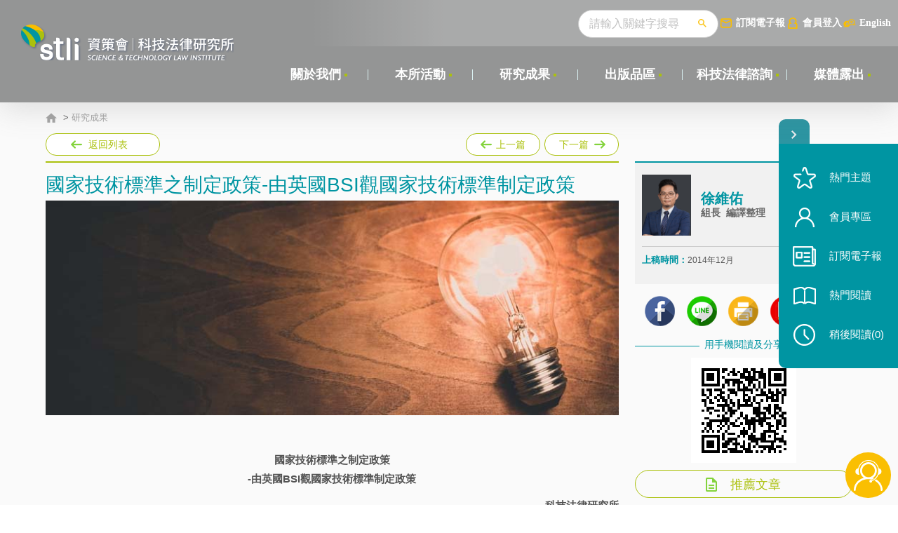

--- FILE ---
content_type: text/html; charset=utf-8
request_url: https://stli.iii.org.tw/article-detail.aspx?no=55&tp=1&d=6699
body_size: 89127
content:

<!DOCTYPE html>
<html xmlns="http://www.w3.org/1999/xhtml" lang="zh-TW">
<head><meta charset="UTF-8" /><title>
	資策會科技法律研究所
</title><meta http-equiv="X-UA-Compatible" content="IE=edge,chrome=1" /><meta name="viewport" content="width=device-width,initial-scale=1.0, maximum-scale=1, user-scalable=0" /><link rel="stylesheet" type="text/css" href="/css/layout.css?20241013" media="all" /><link rel="stylesheet" type="text/css" href="css/layout-add-css-2022-10.css?20241013" media="all" /><link rel="stylesheet" type="text/css" href="/css/print.css?20241013" media="print" /><link rel="stylesheet" type="text/css" href="/css/layout-add-css-2022-10.css" media="all" />
<!-- 所有頁面共用的js -->
<script type="text/javascript" src="/js/plugin/jquery.js"><!-- v1.7.2 and easing --></script>
<script type="text/javascript" src="/js/plugin/jqModal.js"></script>
<script type="text/javascript" src="/js/plugin/swiper.jquery.min.js"></script>
<script type="text/javascript" src="/js/plugin/jquery.mCustomScrollbar.concat.min.js"></script>
 
 <script src="https://www.google.com/recaptcha/api.js?onload=onloadCallback&render=explicit" async defer></script>
<script type="text/javascript">
 
var onSubmit = function (token) {
   // console.log('success!', token);
	$("#token").val(token);
};

var onloadCallback = function () {
	grecaptcha.render('html_element', {
        'sitekey': '6LdYeBwUAAAAAMphg3C-VimQCCfkxE55u6OgFLDK', //   6Le0fGgdAAAAAJheVqFzSLJoIiCSC8w8AedbDARC
		'callback': onSubmit
    });  // 'sitekey': '6LdYeBwUAAAAAMphg3C-VimQCCfkxE55u6OgFLDK', // test:  6Le0fGgdAAAAAJheVqFzSLJoIiCSC8w8AedbDARC
};

</script>
     
<script type="text/javascript">
//  (function(i,s,o,g,r,a,m){i['GoogleAnalyticsObject']=r;i[r]=i[r]||function(){
//  (i[r].q=i[r].q||[]).push(arguments)},i[r].l=1*new Date();a=s.createElement(o),
//  m=s.getElementsByTagName(o)[0];a.async=1;a.src=g;m.parentNode.insertBefore(a,m)
//  })(window,document,'script','https://www.google-analytics.com/analytics.js','ga');

//  ga('create', 'UA-85744699-1', 'auto');
//  ga('send', 'pageview');

<!-- Google Tag Manager -->
(function(w,d,s,l,i){w[l]=w[l]||[];w[l].push({'gtm.start':
new Date().getTime(),event:'gtm.js'});var f=d.getElementsByTagName(s)[0],
j=d.createElement(s),dl=l!='dataLayer'?'&l='+l:'';j.async=true;j.src=
'https://www.googletagmanager.com/gtm.js?id='+i+dl;f.parentNode.insertBefore(j,f);
})(window,document,'script','dataLayer','GTM-N2GLX5BD');
<!-- End Google Tag Manager -->

</script>

<!-- Google tag (gtag.js) -->
<script async src="https://www.googletagmanager.com/gtag/js?id=G-8TVQKWJCB9"></script>
<script>
  window.dataLayer = window.dataLayer || [];
  function gtag(){dataLayer.push(arguments);}
  gtag('js', new Date());

  gtag('config', 'G-8TVQKWJCB9');
</script>

<script src="js/plugin/loader.min.js" async="async"　defer="defer"></script>
<script type="text/javascript" src="/js/common.js?20251113"></script>
<script type="text/javascript" src="js/order-info.js"></script>
<script type="text/javascript" src="/js/jquery.easyui.min.js"></script>  
    
     <meta property="og:title" content="國家技術標準之制定政策-由英國BSI觀國家技術標準制定政策"/>
    <meta property="og:description" content="
 國家技術標準之制定政策
 -由英國BSI觀國家技術標準制定政策

 科技法律研究所
 法律研究員　徐維佑
 2014年12月03日

 壹、前言

 　　所謂技術標準（standards），指透過法規、私人企業、或者產業慣例形成的統一技術或特定規格，包括重量、大小、品質、材料或技術特徵（technical specifications），以使商品、服務、製造或製造程序方法能有共通的設計或相容性[1]；由特定標準制定組織要求市場上商品或服務應符合一定品質者，亦為技術標準，例如確保農產品符合人體食用的健康安全標準。

 　　制定技術標準不但具有降低生產成本、促進創新、加強消費者選擇性、增進公共健康及安全等優點，更是國際貿易的基礎。以技術日新月異的ICT資訊通信產業而言，標準更是搶佔市場的利器。

 貳、英國國家標準制定政策

 　　成立於西元1901年之英國標準協會（British Standards Institution，以下簡稱BSI）為英國標準制定組織，亦是全球第一個國家標準機構，專門提供企業解決方案，將最佳實務模式（best practice）轉換成日常表現標準。BSI非政府機構，但透過與英國政府商業、創新與技術部門（Department for Business, Innovation and Skills, BIS）簽訂備忘錄，BSI成為英國國家標準制定組織，而其特色與任務大致如下：

 一、以整體產業為考量之標準制定機構
 　　BSI標準制定業務範圍[2]，除國家、區域、國際標準外，亦為私人企業、企業聯盟制定企業內部或企業聯盟間私人標準。標準制定之作法，係由產業界提名各領域之專業人員，及少數之政府部會官員成立標準制定委員會，各委員並非代表公司立場，而係以整體產業最有利立場參與會議；而BIS政府官員功能僅為傳達目前政府部會投入發展方向；標準制定委員會下，則設有技術委員會，委員各為特定技術領域之專家。BSI的原則為取得各界意見的平衡，在技術委員會成員組成上會避免單一勢力獨大，並盡力避免標準中包含特定權利人之智慧財產。

 二、協助技術發展之階段式標準制定工作
 　　BSI對於英國國內之技術研究、發展活動，採階段式引導標準化制定工作：
 1、基礎研究階段：即早整合各利害關係人共識，建立共同發展對話基礎；
 2、驗證技術可行性階段：藉由建立專家小組，發展初期測試方法與安全管理之共同觀點；
 3、技術整合階段：即早為市場作準備，統一規格與測試方法，以及日後之技術升級方法；
 4、原型製作階段：建立產業間行為準則，同時廣納消費者觀點，提昇該技術於市場之接受度；
 5、應用測試、系統驗證階段：連結該技術與市場上產品、或其他服務、亦或其他標準組織制定之標準。

 　　值得強調的是，BSI於研究發展活動各階段制定之標準提案草案皆會公佈於網站上，提供平台予大眾針對草案表示意見。

 三、快速形成產業標準之PAS共通規範
 　　BSI設有「可公開獲得的規範（publicly available specification, PAS）[3]」，相較於一般國家標準、國際標準，開發PAS時程較短，其目的為在英國國家標準或國際標準形成前，作為提早提供市場參考、使用之共通規範，國際標準如ISO亦有此制度。當技術共通規範成為PAS後，每3年接受技術委員會確認是否延續，或轉將其提案為國際標準。

 　　私人企業可向BSI付費委託發展PAS共通規範。BSI會派專業人員指導企業如何撰寫PAS共通規範提案相關文件，集合內部專家團隊協助完成PAS共通規範提案。完成後對外召集內外部專家檢視PAS提案，包括標準制定委員會成員、政府官員、相關產業人員與消費者團體，並將檢視結果建議回饋給BSI內部專家團隊決定最終版本，公佈予給各界參考使用，公佈後之成果亦作為日後發展國家標準、國際標準之基礎。

 參、結論

 　　英國國家標準制定組織BSI，不遺餘力的協助產業自願性形成共識作為國家標準主軸，由產業推舉之專業人員與政府各領域官員作為技術委員會成員，平衡各界意見以整體產業發展為考量。藉由研究發展各階段性標準化工作，公開標準草案廣納各界意見，並盡力避免標準包含特定人之智慧財產權。並且，BSI協助國內企業發展PAS共通規範，除加速國內產業共識的形成外，更建立發展國際標準之良好基礎，摃動英國產業發展，並保障社會、環境、消費者之權益，值得我國學習。

 
  [1]Mark A. Lemley, Intellectual Property Rights and Standard-Setting Organizations, 90 Calif. L. Rev. 1889, 1910-1911 (2002), available at http://scholarship.law.berkeley.edu/cgi/viewcontent.cgi?article=1392&amp;context=californialawreview (last visited Aug. 28, 2014)


 
  [2]筆者親自訪談Daniel Mansfield政策主任，BSI Group總部，英國倫敦（2014/10/15）。


 
  [3]ISO, ISO/PAS Publicly Available Specification (2014), http://www.iso.org/iso/home/standards_development/deliverables-all.htm?type=pas (last visited: 2014/10/01)


 
"/>

</head>
<body>
<div class="wrapper--body" id="wrapperBody">
 	<div class="header" id="header">
		<div class="header__left">
			<div class="header__logo"><a href="/index.aspx"  class="logo__btn"></a></div>
		</div>
		<a href="javascript:;" class="searchBtnM" id="searchBtnM"></a>
		<a href="javascript:;" class="navSwitch" id="navSwitch"><span class="lines"></span></a>
		<div class="header__right">
			<div class="header__func">
				<div class="func__right">
                     
					<div class="search">
                        <form name="fsearch" id="fsearch" action="/search.aspx"  > 

						    <input type="text" class="search__input" placeholder="請輸入關鍵字搜尋" name="key" id="key" /> 
						   <button class="search__btn"></button>
                            </form>
						<div class="search__hot">
							<div class="keyword">
								<a href="" class="keyword_title">熱門關鍵字</a>
								<div class="keyword__item" id="keyword__item"> 
									 
                                    <a href='/search.aspx?key=%e7%a0%94%e7%99%bc%e6%88%90%e6%9e%9c%e9%81%8b%e7%94%a8'>研發成果運用</a>    
                                                                                                    
                                
                                    <a href='/search.aspx?key=%e7%94%a2%e5%ad%b8%e7%a0%94%e5%90%88%e4%bd%9c'>產學研合作</a>    
                                                                                                    
                                
                                    <a href='/search.aspx?key=%e4%ba%ba%e5%b7%a5%e6%99%ba%e6%85%a7'>人工智慧</a>    
                                                                                                    
                                
                                    <a href='/search.aspx?key=%e6%99%ba%e8%b2%a1%e7%ae%a1%e7%90%86'>智財管理</a>    
                                                                                                    
                                
                                    <a href='/search.aspx?key=%e5%93%81%e7%89%8c%e6%99%ba%e8%b2%a1'>品牌智財</a>    
                                                                                                    
                                
                                    <a href='/search.aspx?key=%e8%87%aa%e9%a7%95%e8%bb%8a'>自駕車</a>    
                                                                                                    
                                
                                    <a href='/search.aspx?key=%e8%b3%87%e6%96%99%e7%b6%93%e6%bf%9f'>資料經濟</a>    
                                                                                                    
                                
                                    <a href='/search.aspx?key=%e8%b2%bf%e6%98%93%e6%88%b0'>貿易戰</a>    
                                                                                                    
                                 
								</div>
							</div>
						</div>
					</div>
					
					<a href="newspaper.aspx?no=81" class="email">訂閱電子報</a>

                     
                        <a href="javascript:;" class="loginBtn loginBtnCk">會員登入</a>
                     
					<a href="/en" class="languageBtn">English</a>
				</div><!-- func__right end-->
			</div><!-- header__func end-->
			<div class="header__nav" id="header__nav">
				<nav>
					<ul>
						  
                                <input name="ctl00$Repeater1$ctl00$topno" type="hidden" id="ctl00_Repeater1_ctl00_topno" value="6" />
						<li class="nav__main">
							<div class="nav__main_div">
								<a href='https://stli.iii.org.tw/model.aspx?no=74' class="nav__main__title" target="_self">關於我們</a>
							</div>
							<!-- 有第2、3層選單時 start-->


        <div class="nav__sub">
				<div class="sub__level2">
					<ul>
    
        <li class="level2__li">
				<a href='https://stli.iii.org.tw/model.aspx?no=74' class="level2__a" target="_self">沿革</a>
                 <input name="ctl00$Repeater1$ctl00$Repeater2$ctl01$nno" type="hidden" id="ctl00_Repeater1_ctl00_Repeater2_ctl01_nno" value="74" />
               <input name="ctl00$Repeater1$ctl00$Repeater2$ctl01$url" type="hidden" id="ctl00_Repeater1_ctl00_Repeater2_ctl01_url" />



            
 
              
			</li>
    
        <li class="level2__li">
				<a href='https://stli.iii.org.tw/model.aspx?no=183' class="level2__a" target="_blank">實績及貢獻</a>
                 <input name="ctl00$Repeater1$ctl00$Repeater2$ctl02$nno" type="hidden" id="ctl00_Repeater1_ctl00_Repeater2_ctl02_nno" value="183" />
               <input name="ctl00$Repeater1$ctl00$Repeater2$ctl02$url" type="hidden" id="ctl00_Repeater1_ctl00_Repeater2_ctl02_url" />



            
 
              
			</li>
    
        <li class="level2__li">
				<a href='https://stli.iii.org.tw/coworker.aspx?no=73' class="level2__a" target="_self">專業團隊</a>
                 <input name="ctl00$Repeater1$ctl00$Repeater2$ctl03$nno" type="hidden" id="ctl00_Repeater1_ctl00_Repeater2_ctl03_nno" value="73" />
               <input name="ctl00$Repeater1$ctl00$Repeater2$ctl03$url" type="hidden" id="ctl00_Repeater1_ctl00_Repeater2_ctl03_url" value="coworker.aspx" />



            
 
              
			</li>
    
        <li class="level2__li">
				<a href='https://stli.iii.org.tw/legalfriend.aspx?no=75' class="level2__a" target="_self">科法之友</a>
                 <input name="ctl00$Repeater1$ctl00$Repeater2$ctl04$nno" type="hidden" id="ctl00_Repeater1_ctl00_Repeater2_ctl04_nno" value="75" />
               <input name="ctl00$Repeater1$ctl00$Repeater2$ctl04$url" type="hidden" id="ctl00_Repeater1_ctl00_Repeater2_ctl04_url" value="legalfriend.aspx" />



            
 
              
			</li>
    
        <li class="level2__li">
				<a href='https://stli.iii.org.tw/model.aspx?no=99' class="level2__a" target="_self">加入我們</a>
                 <input name="ctl00$Repeater1$ctl00$Repeater2$ctl05$nno" type="hidden" id="ctl00_Repeater1_ctl00_Repeater2_ctl05_nno" value="99" />
               <input name="ctl00$Repeater1$ctl00$Repeater2$ctl05$url" type="hidden" id="ctl00_Repeater1_ctl00_Repeater2_ctl05_url" />



            
 
              
			</li>
    

        	</ul>
								</div>
							</div>
    
							 
							<!-- 有第2、3層選單時 end-->
						</li>
						<li style='display:'>
                         
							<div class="nav__line"></div>
						</li>
						   
						   
                                <input name="ctl00$Repeater1$ctl01$topno" type="hidden" id="ctl00_Repeater1_ctl01_topno" value="16" />
						<li class="nav__main">
							<div class="nav__main_div">
								<a href='https://stli.iii.org.tw/news.aspx?no=16' class="nav__main__title" target="_self">本所活動</a>
							</div>
							<!-- 有第2、3層選單時 start-->


							 
							<!-- 有第2、3層選單時 end-->
						</li>
						<li style='display:'>
                         
							<div class="nav__line"></div>
						</li>
						   
						   
                                <input name="ctl00$Repeater1$ctl02$topno" type="hidden" id="ctl00_Repeater1_ctl02_topno" value="55" />
						<li class="nav__main">
							<div class="nav__main_div">
								<a href='https://stli.iii.org.tw/article.aspx?tp=1&no=64' class="nav__main__title" target="_self">研究成果</a>
							</div>
							<!-- 有第2、3層選單時 start-->


        <div class="nav__sub">
				<div class="sub__level2">
					<ul>
    
        <li class="level2__li">
				<a href='https://stli.iii.org.tw/article.aspx?tp=1&no=64' class="level2__a" target="_self">科技法制要聞</a>
                 <input name="ctl00$Repeater1$ctl02$Repeater2$ctl01$nno" type="hidden" id="ctl00_Repeater1_ctl02_Repeater2_ctl01_nno" value="64" />
               <input name="ctl00$Repeater1$ctl02$Repeater2$ctl01$url" type="hidden" id="ctl00_Repeater1_ctl02_Repeater2_ctl01_url" value="article.aspx?tp=1" />



            
 
              
			</li>
    
        <li class="level2__li">
				<a href='https://stli.iii.org.tw/legal.aspx?no=65' class="level2__a" target="_self">科技法律透析</a>
                 <input name="ctl00$Repeater1$ctl02$Repeater2$ctl02$nno" type="hidden" id="ctl00_Repeater1_ctl02_Repeater2_ctl02_nno" value="65" />
               <input name="ctl00$Repeater1$ctl02$Repeater2$ctl02$url" type="hidden" id="ctl00_Repeater1_ctl02_Repeater2_ctl02_url" value="legal.aspx" />



            
 
              
			</li>
    

        	</ul>
								</div>
							</div>
    
							 
							<!-- 有第2、3層選單時 end-->
						</li>
						<li style='display:'>
                         
							<div class="nav__line"></div>
						</li>
						   
						   
                                <input name="ctl00$Repeater1$ctl03$topno" type="hidden" id="ctl00_Repeater1_ctl03_topno" value="58" />
						<li class="nav__main">
							<div class="nav__main_div">
								<a href='https://stli.iii.org.tw/publish.aspx?no=58' class="nav__main__title" target="_self">出版品區</a>
							</div>
							<!-- 有第2、3層選單時 start-->


        <div class="nav__sub">
				<div class="sub__level2">
					<ul>
    
        <li class="level2__li">
				<a href='https://stli.iii.org.tw/publish.aspx?Itm=1116&no=71' class="level2__a" target="_self">專書</a>
                 <input name="ctl00$Repeater1$ctl03$Repeater2$ctl01$nno" type="hidden" id="ctl00_Repeater1_ctl03_Repeater2_ctl01_nno" value="71" />
               <input name="ctl00$Repeater1$ctl03$Repeater2$ctl01$url" type="hidden" id="ctl00_Repeater1_ctl03_Repeater2_ctl01_url" value="publish.aspx?Itm=1116" />



            
 
              
			</li>
    
        <li class="level2__li">
				<a href='https://stli.iii.org.tw/publish.aspx?Itm=1117&no=72' class="level2__a" target="_self">工具書</a>
                 <input name="ctl00$Repeater1$ctl03$Repeater2$ctl02$nno" type="hidden" id="ctl00_Repeater1_ctl03_Repeater2_ctl02_nno" value="72" />
               <input name="ctl00$Repeater1$ctl03$Repeater2$ctl02$url" type="hidden" id="ctl00_Repeater1_ctl03_Repeater2_ctl02_url" value="publish.aspx?Itm=1117" />



            
 
              
			</li>
    
        <li class="level2__li">
				<a href='https://stli.iii.org.tw/publish.aspx?Itm=1118&no=122' class="level2__a" target="_self">教具及研究報告</a>
                 <input name="ctl00$Repeater1$ctl03$Repeater2$ctl03$nno" type="hidden" id="ctl00_Repeater1_ctl03_Repeater2_ctl03_nno" value="122" />
               <input name="ctl00$Repeater1$ctl03$Repeater2$ctl03$url" type="hidden" id="ctl00_Repeater1_ctl03_Repeater2_ctl03_url" value="publish.aspx?Itm=1118" />



            
 
              
			</li>
    

        	</ul>
								</div>
							</div>
    
							 
							<!-- 有第2、3層選單時 end-->
						</li>
						<li style='display:'>
                         
							<div class="nav__line"></div>
						</li>
						   
						   
                                <input name="ctl00$Repeater1$ctl04$topno" type="hidden" id="ctl00_Repeater1_ctl04_topno" value="56" />
						<li class="nav__main">
							<div class="nav__main_div">
								<a href='https://stli.iii.org.tw/model.aspx?no=139' class="nav__main__title" target="_self">科技法律諮詢</a>
							</div>
							<!-- 有第2、3層選單時 start-->


        <div class="nav__sub">
				<div class="sub__level2">
					<ul>
    
        <li class="level2__li">
				<a href='https://stli.iii.org.tw/model.aspx?no=139' class="level2__a" target="_self">諮詢服務</a>
                 <input name="ctl00$Repeater1$ctl04$Repeater2$ctl01$nno" type="hidden" id="ctl00_Repeater1_ctl04_Repeater2_ctl01_nno" value="139" />
               <input name="ctl00$Repeater1$ctl04$Repeater2$ctl01$url" type="hidden" id="ctl00_Repeater1_ctl04_Repeater2_ctl01_url" value="service.aspx" />



            
 
              
			</li>
    
        <li class="level2__li">
				<a href='https://stli.iii.org.tw/service_questions.aspx?no=138' class="level2__a" target="_self">常見問題解答</a>
                 <input name="ctl00$Repeater1$ctl04$Repeater2$ctl02$nno" type="hidden" id="ctl00_Repeater1_ctl04_Repeater2_ctl02_nno" value="138" />
               <input name="ctl00$Repeater1$ctl04$Repeater2$ctl02$url" type="hidden" id="ctl00_Repeater1_ctl04_Repeater2_ctl02_url" value="service_questions.aspx" />



            
 
              
			</li>
    

        	</ul>
								</div>
							</div>
    
							 
							<!-- 有第2、3層選單時 end-->
						</li>
						<li style='display:'>
                         
							<div class="nav__line"></div>
						</li>
						   
						   
                                <input name="ctl00$Repeater1$ctl05$topno" type="hidden" id="ctl00_Repeater1_ctl05_topno" value="57" />
						<li class="nav__main">
							<div class="nav__main_div">
								<a href='https://stli.iii.org.tw/news2019.aspx?no=57' class="nav__main__title" target="_self">媒體露出</a>
							</div>
							<!-- 有第2、3層選單時 start-->


							 
							<!-- 有第2、3層選單時 end-->
						</li>
						<li style='display:none'>
                         
							<div class="nav__line"></div>
						</li>
						   
						  
					</ul>
					<div class="clear"></div>
					<div class="nav__func mShow">
						<a href="javascript:;" class="loginBtn loginBtnCk">會員登入</a>
						<a href="/en" class="languageBtn">ENGLISH</a>
					</div>
				</nav>
			</div><!-- header__nav end-->
		</div>

	</div><!-- header end-->
	<div class="header__blackBg" id="blackBg"></div>
<!-- 所有頁面共用的heaer段 end-->
        
    <!-- 本頁主要內容 start-->

<div class="bg--color0"></div>

<div class="bg--color2">
	<div class="wrapper--1150">
		<div class="twoCol">
			

 

<div class="breadcrumb"><a href="/index.aspx" class="homeBtn"></a>
      <span id="ctl00_ContentPlaceHolder1_bread1_labBread"> > <a href='article.aspx?tp=1&no=64' target='_self'   >研究成果</a></span> 
    
    
    
</div>  
             
 

    <input name="ctl00$ContentPlaceHolder1$Repeater1$ctl00$hiddenNo" type="hidden" id="ctl00_ContentPlaceHolder1_Repeater1_ctl00_hiddenNo" value="6699" /> 
    <input name="ctl00$ContentPlaceHolder1$Repeater1$ctl00$hiddenAu" type="hidden" id="ctl00_ContentPlaceHolder1_Repeater1_ctl00_hiddenAu" value="0,340,0" /> 
    <input name="ctl00$ContentPlaceHolder1$Repeater1$ctl00$hiddenItm" type="hidden" id="ctl00_ContentPlaceHolder1_Repeater1_ctl00_hiddenItm" value="0" /> 
         
			<div class="twoCol__left">
				<div class="pageFunc">
					<div class="pageFunc__left">
						<a href="article.aspx?no=55 &tp=1" class="backBtn">返回列表</a>
					</div>
					<div class="pageFunc__right">
						<a class="prevBtn" href="article-detail.aspx?no=55&tp=1&d=6709" style="display:"   >
							上一篇
							<span><i>英國金融主管機關針對銀行資訊安全問題處以重罰</i></span>
						</a>
						<a class="nextBtn" href="article-detail.aspx?no=55&tp=1&d=6698" style="display:"  >
							下一篇
							<span><i>新加坡智財申請政策介紹</i></span>
						</a>
					</div>
				</div><!-- pageFunc end-->
                 
        <div class="article"> 
		<div class="article__title">
			<h1>國家技術標準之制定政策-由英國BSI觀國家技術標準制定政策</h1>
		</div>

  <div class="article__pic">
<img alt="" src="/upload/article/92_cat/6d971e30-bcc3-4b0e-a87b-f2f5595d5b5c.jpg" style='display:'>
</div>

 
     <div class="article__tableList"  >
		<div class="tableList2__table">
			 
														
	
              <div class="tr"  style='display:none' >
				<div class="th">刊登期別</div>
				<div class="td"></div>　 
			</div>
            <div class="tr"  style='display:none' >
				<div class="th">隸屬計畫成果</div>
				<div class="td"></div>　 
			</div>	
                         <div class="tr"  style='display:none' >
				<div class="th">摘要項目</div>
				<div class="td">
                </div>
			</div>
		</div>   
	</div>

           
			
 <div class="article__txt"> <p align="center">
 <strong>國家技術標準之制定政策<br />
 -由英國BSI觀國家技術標準制定政策</strong></p>
<p align="right">
 <strong>科技法律研究所<br />
 法律研究員　徐維佑<br />
 2014年12月03日</strong></p>
<p>
 <strong>壹、前言</strong></p>
<p>
 　　所謂技術標準（standards），指透過法規、私人企業、或者產業慣例形成的統一技術或特定規格，包括重量、大小、品質、材料或技術特徵（technical specifications），以使商品、服務、製造或製造程序方法能有共通的設計或相容性<a name="_1"></a><a href="#1">[1]</a>；由特定標準制定組織要求市場上商品或服務應符合一定品質者，亦為技術標準，例如確保農產品符合人體食用的健康安全標準。</p>
<p>
 　　制定技術標準不但具有降低生產成本、促進創新、加強消費者選擇性、增進公共健康及安全等優點，更是國際貿易的基礎。以技術日新月異的ICT資訊通信產業而言，標準更是搶佔市場的利器。</p>
<p>
 <strong>貳、英國國家標準制定政策</strong></p>
<p>
 　　成立於西元1901年之英國標準協會（British Standards Institution，以下簡稱BSI）為英國標準制定組織，亦是全球第一個國家標準機構，專門提供企業解決方案，將最佳實務模式（best practice）轉換成日常表現標準。BSI非政府機構，但透過與英國政府商業、創新與技術部門（Department for Business, Innovation and Skills, BIS）簽訂備忘錄，BSI成為英國國家標準制定組織，而其特色與任務大致如下：</p>
<p>
 一、以整體產業為考量之標準制定機構<br />
 　　BSI標準制定業務範圍<a name="_2"></a><a href="#2">[2]</a>，除國家、區域、國際標準外，亦為私人企業、企業聯盟制定企業內部或企業聯盟間私人標準。標準制定之作法，係由產業界提名各領域之專業人員，及少數之政府部會官員成立標準制定委員會，各委員並非代表公司立場，而係以整體產業最有利立場參與會議；而BIS政府官員功能僅為傳達目前政府部會投入發展方向；標準制定委員會下，則設有技術委員會，委員各為特定技術領域之專家。BSI的原則為取得各界意見的平衡，在技術委員會成員組成上會避免單一勢力獨大，並盡力避免標準中包含特定權利人之智慧財產。</p>
<p>
 二、協助技術發展之階段式標準制定工作<br />
 　　BSI對於英國國內之技術研究、發展活動，採階段式引導標準化制定工作：<br />
 1、基礎研究階段：即早整合各利害關係人共識，建立共同發展對話基礎；<br />
 2、驗證技術可行性階段：藉由建立專家小組，發展初期測試方法與安全管理之共同觀點；<br />
 3、技術整合階段：即早為市場作準備，統一規格與測試方法，以及日後之技術升級方法；<br />
 4、原型製作階段：建立產業間行為準則，同時廣納消費者觀點，提昇該技術於市場之接受度；<br />
 5、應用測試、系統驗證階段：連結該技術與市場上產品、或其他服務、亦或其他標準組織制定之標準。</p>
<p>
 　　值得強調的是，BSI於研究發展活動各階段制定之標準提案草案皆會公佈於網站上，提供平台予大眾針對草案表示意見。</p>
<p>
 三、快速形成產業標準之PAS共通規範<br />
 　　BSI設有「可公開獲得的規範（publicly available specification, PAS）<a name="_3"></a><a href="#3">[3]</a>」，相較於一般國家標準、國際標準，開發PAS時程較短，其目的為在英國國家標準或國際標準形成前，作為提早提供市場參考、使用之共通規範，國際標準如ISO亦有此制度。當技術共通規範成為PAS後，每3年接受技術委員會確認是否延續，或轉將其提案為國際標準。</p>
<p>
 　　私人企業可向BSI付費委託發展PAS共通規範。BSI會派專業人員指導企業如何撰寫PAS共通規範提案相關文件，集合內部專家團隊協助完成PAS共通規範提案。完成後對外召集內外部專家檢視PAS提案，包括標準制定委員會成員、政府官員、相關產業人員與消費者團體，並將檢視結果建議回饋給BSI內部專家團隊決定最終版本，公佈予給各界參考使用，公佈後之成果亦作為日後發展國家標準、國際標準之基礎。</p>
<p>
 <strong>參、結論</strong></p>
<p>
 　　英國國家標準制定組織BSI，不遺餘力的協助產業自願性形成共識作為國家標準主軸，由產業推舉之專業人員與政府各領域官員作為技術委員會成員，平衡各界意見以整體產業發展為考量。藉由研究發展各階段性標準化工作，公開標準草案廣納各界意見，並盡力避免標準包含特定人之智慧財產權。並且，BSI協助國內企業發展PAS共通規範，除加速國內產業共識的形成外，更建立發展國際標準之良好基礎，摃動英國產業發展，並保障社會、環境、消費者之權益，值得我國學習。</p>
<div id="ftn1">
 <p>
  <a name="1"></a><a href="#_1">[1]</a>Mark A. Lemley, Intellectual Property Rights and Standard-Setting Organizations, 90 Calif. L. Rev. 1889, 1910-1911 (2002), available at <a href="http://scholarship.law.berkeley.edu/cgi/viewcontent.cgi?article=1392&amp;context=californialawreview" target="_blank">http://scholarship.law.berkeley.edu/cgi/viewcontent.cgi?article=1392&amp;context=californialawreview</a> (last visited Aug. 28, 2014)</p>
</div>
<div id="ftn2">
 <p>
  <a name="2"></a><a href="#_2">[2]</a>筆者親自訪談Daniel Mansfield政策主任，BSI Group總部，英國倫敦（2014/10/15）。</p>
</div>
<div id="ftn3">
 <p>
  <a name="3"></a><a href="#_3">[3]</a>ISO, ISO/PAS Publicly Available Specification (2014), <a href="http://www.iso.org/iso/home/standards_development/deliverables-all.htm?type=pas" target="_blank">http://www.iso.org/iso/home/standards_development/deliverables-all.htm?type=pas</a> (last visited: 2014/10/01)</p>
</div>
<p>
 &nbsp;</p>
 
<!--科專成果靠右-->
<p align="right"></p>
 </div>

<!--2023/8 -->
			 
     
                      
        

            
            
             
			<div class="article__cite" style=''>
				<div class="cite__txt" id="citeTxt">
					※ 國家技術標準之制定政策-由英國BSI觀國家技術標準制定政策， 資訊工業策進會科技法律研究所， <a href='https://stli.iii.org.tw/article-detail.aspx?no=55&tp=1&d=6699'>https://stli.iii.org.tw/article-detail.aspx?no=55&tp=1&d=6699</a> （最後瀏覽日：2026/01/21）
                            
				</div>
				<a href="javascript:;" class="citeBtn" id="citeBtnCk">引註此篇文章</a>
			</div> 
		</div> 
				
			</div><!-- twoCol__left end-->

			<div class="twoCol__right">
				<div class="sidebar__main" id="sidebar__main">

                    
                      


					<div class="author" id="author">					 
            
                        <div class="author__item">
						
						<img src='upload/colleagues/20200807/d359d5f7-d652-488c-8986-35df7487ac42.png'  style='display:' />
						 
						<p><b><a href='coworker-detail.aspx?no=73&d=340'>徐維佑</a><br></b>組長&nbsp; 編譯整理</p>
					</div>
                
                          
             
                    
                    
					</div> 
					
					<div class="date">
						<b>上稿時間：</b><span>2014年12月 
                            
						 </span>
					</div>
					<div class="from" style='display:none'>
						<b>資料來源：</b>
                        <span> </span>
					</div> 
                    <div class="from" style='display:none'>
						<b>延伸閱讀：</b>
                        <span> </span>
					</div> 
                    <div class="from" style='display:none'>
						<b>進階閱讀：</b>
                        <span> </span>
					</div>
                     
            
             

					<div class="title1" id="artTitle">文章標籤</div>
					<div class="labelLink1" id="labelLink1"></div>

                       <script type="text/javascript">
                       $.get("/ajax/ajax_tags.aspx?s=0&tp=1", function (data) {                            
                           $("#labelLink1").append(data);
                           if (data == "") {
                               $("#artTitle").hide();
                               $("#labelLink1").hide();

                               //
                              // var ss = $("#author").html();
                              // ss = jQuery.trim(ss);
                              // if (ss == "") { $("#author").hide(); }

                               //if ($("#author").is(":visible") == false) { 
                               //    $("#sidebar__main").hide();
                               //}
                               
                           }
                        })
                            
                        
                    </script>
					
                    
				</div>


              
                <div class="sidebar__video__article__list" style='display:none'>
					<div class="sidebar__video" style='display:none'>
						<div class="label_title">
							<img src="images/video.png">
							<span>影音專題</span>
						</div>
						<a class="link_block" href="" target="_blank">
							<div class="video_title sidebar__item_content">
								
							</div>
							<img class="video_thumb" src="">											
							
						</a>
					</div>
					<div class="sidebar__article__list" style='display:none'>
						<div class="label_title">
							<img src="images/eyes.png">
							<span>科法觀點</span>
						</div>
						<div class="sidebar__item_content"> 
							<a href="" target="_blank"></a>
						</div>
						 <div class="sidebar__item_content"> 
							<a href="" target="_blank"></a>
						</div>
                         <div class="sidebar__item_content"> 
							<a href="" target="_blank"></a>
						</div>
					</div>
				</div>
                  



                 <!--div class="sidebar__banner" style='display:none'>
					    <a href="#" target="_blank"><img src="images/pic_310x68.png" alt="" /></a>
				    </!--div--> 



				<div class="sidebar__share">
					<a href="javascript:;" class="fbBtn fbBtnCk"><img src="images/null_56x55.png" alt="" /></a>
					<a href="line://msg/text/國家技術標準之制定政策-由英國BSI觀國家技術標準制定政策 https%3a%2f%2fstli.iii.org.tw%2farticle-detail.aspx%3fno%3d55%26tp%3d1%26d%3d6699 " class="lineBtn"><img src="images/null_56x55.png" alt="" /></a>
					<a href="javascript:;" class="printBtn printBtnCk"><img src="images/null_56x55.png" alt="" /></a>

					<span  style='display:'><a href="pdf.aspx?url=https%3a%2f%2fstli.iii.org.tw%2farticle-detail.aspx%3fno%3d55%26tp%3d1%26d%3d6699%26prn%3dy"	class="pdfBtn"><img src="images/null_56x55.png" alt="" /></a></span>
					<a href="javascript:"	id="copyBtn" class="copyLinkBtn"><img src="images/null_56x55.png" alt="" /></a>
				</div>
				<div class="sidebar__qrcode">
					<div class="title2"><span>用手機閱讀及分享</span></div>
					<!-- https://stli.iii.org.tw/ 是要套本頁網址的部份
					<img class="qrcode__img" src="https://chart.apis.google.com/chart?cht=qr&chs=120x120&chld=L|0&chl=https%3a%2f%2fstli.iii.org.tw%2farticle-detail.aspx%3fno%3d55%26tp%3d1%26d%3d6699" alt="" />-->
					<img class="qrcode__img" src="https://quickchart.io/qr?text=https%3a%2f%2fstli.iii.org.tw%2farticle-detail.aspx%3fno%3d55%26tp%3d1%26d%3d6699&120" alt="" />										
				</div>
			  


                <div class="sidebar__recommend">
					<a href="#commend"><span>推薦文章</span></a>
				</div>
			</div><!-- twoCol__right end-->

   

		</div>
	</div>
</div><!-- bg--color2 end-->

<div class="commend" id="commend">
	<div class="wrapper--1150">
		
         

            <div class="promoteSee">
            <div class="commend__title"><b>你可能還會想看</b></div>
            <div class="promoteSee__list">
    
        <a href='article-detail.aspx?no=55&tp=1&d=8305'>
			<b>日本經產省修正《輸出貿易管理令》對南韓出口之電子原料實施嚴格管制審查</b>
			<p>　　2019年7月1日，日本經產省依據《外匯及對外貿易法（以下簡稱外匯法）》，對於產品技術的輸出與輸入進行適當之進出口管制，要求日本國內向南韓進行輸出之行為，必須通過嚴格的出口管制審查。日本經產省表示，進出口管制制度係建構在國際信賴關係的基石之上，近年來有相關產品技術輸出南韓管制不當之案例，已造成日韓兩國間信賴關係嚴重損害（例如二戰強徵勞動力的訴訟案件爭議，以及日本提供的材料可能從南韓非法轉運至北韓、被轉為軍事用途之風險等），故提出兩項政策以為反制，包括將南韓從白色國家名單移除，及提升對南韓出口管制審查標準等，具體說明如下。

1.修正日本對南韓之輸出貿易管理列表

　　基於《外匯法》第48條，擬修正外匯法之政令《輸出貿易管理令》附件三類別表，將南韓從日本安全保障、友好貿易夥伴的｢白色國家｣列表中刪除，透過監管改革嚴格審查對南韓的出口管制制度。

2.針對向南韓出口之電子原料實施嚴格管制審查與核發特定出口許可證

　　自2019年7月4日起，針對日本向南韓出口的三項半導體關鍵電子原料，含氟聚醯亞胺（Fluorine Polyimide）、光阻劑（Resist）、蝕刻氣體（Eatching Gas）以及轉讓相關連的製造技術等，均被排除於綜合出口許可證制度範圍外，須額外單獨申請特定出口許可證並進行出口審查。

　　針對日本管制措施，南韓產業通商資源部（Ministry of Trade, Industry and Energy, MOTIE）表示強烈抗議，認為日本在未提供任何具體證據的情況下逕行對南韓實施出口管制，並將南韓從白色國家名單中刪除，已違反WTO自由與公平貿易原則（Free and Fair Trade），構成貿易壁壘與歧視性差別待遇，嚴重威脅日韓經濟夥伴關係，恐將引發兩國企業及全球產業供應鏈動盪，對自由貿易造成負面影響。南韓政府已強烈要求日本取消對於出口管制的不公平措施，撤銷將南韓從白色國家名單移除之《輸出貿易管理令》修正案，同時積極尋求聯合國安全理事會介入調查。
</p>
		</a>
    
        <a href='article-detail.aspx?no=55&tp=1&d=8814'>
			<b>再訪資料跨境流通政策與法制</b>
			<p>再訪資料跨境流通政策與法制
資訊工業策進會科技法律研究所
  2022年03月25日
  
壹、事件摘要
　　資訊科技與創新基金會[1]（Information Technology and  Innovation Foundation, ITIF）於2021年7月發布「跨境資料流通障礙如何在全球層次擴散」（How Barriers to  Cross-Border Data Flows Are Spreading Globally）報告，指出近四年內國際間個別國家生效的資料在地化措施增加一倍以上。惟設置資料流通障礙對於一國經濟會產生重大影響，將嚴重削減其貿易總量，依ITIF根據經合組織（Organisation for Economic  Cooperation and Development, OECD）市場監控數據計算，一國對資料流通之限制每增加一項，將影響總體貿易輸出達七個百分點，連帶使生產力下降，下游供應鏈的成本亦將上漲[2]。 
　　在2020年後，因疫情造成之實體阻隔的影響，加深各方運用數位與資訊科技之力道，資料更被視為戰略性資源，各國如何對資料加以運用與掌握，不僅對數位經濟發展有正相關，更可能與國家整體安全其他面向相互連結（如國防、財務與資訊安全等）。追蹤研析各國程度與類別不同的資料在地化政策法制，資料流通限制之方式或可區分為三種模式：（1）由國家規範或限制特定類型資料傳輸境外的條件。各國常見的限制類型包括個人資料、財務／稅務／金融資料、交易支付資料（payment data）、地圖地理空間資料、健康與基因資料、政府紀錄與雲端服務（government  records &amp; cloud services）、傳統電信與網際網路通訊服務的用戶資料與內容、資通訊技術與電信資料、公共部門在地雲端（public local  cloud）資料、非個人資料（non personal  data framework）等。（2）以不確定法律概念限制資料傳輸標的與範圍。各國對資料流通限制越來越寬泛和模糊，動輒以「敏感」（sensitive）、「重要」（important）、「核心」（core）或與國家安全（national security）等不確定法律概念框定所欲限制的資料範圍，但這些限制往往對商業性資料流通造成重大影響。（3）以事實上資料在地化手段替代法制規範。此因個別國家或組織政策使資料傳輸因過程變得複雜、昂貴和不確定，導致企業基本上已無其他選擇，事實上僅能將資料儲存在本地，否則將面對巨額罰款，其他事例尚有對個人資料傳輸要求須得當事人明確之同意，以及要求資料傳輸前須有特別之授權[3]等。 
　　歸納上述資料流通限制型態後，本文進一步探討各國對資料跨境流通與資料落地議題之處理態度，更新近期中國大陸、俄、美、歐盟、印度及其他重要國家所採取之政策與立法，期為我國未來掌握資料流向及規劃在地化措施預做準備。 
貳、重點說明
　　目前國際間對於資料在地化之立場不一，除少數國家對於資料在地化採取較全面性之要求、較高強度之立法外，大部分國家僅針對特定種類資料要求資料在地化，以下依國別與要求強度進行歸類與評析。 
（一）高強度資料在地化要求：中國大陸與俄羅斯 
1.中國大陸 
　　觀測國家中，資料在地化措施管理強度最高者應屬中國大陸與俄羅斯。就中國大陸而言，其直接明確在地化的法律規定如2017年《網路安全法》第37條，要求關鍵資訊基礎設施的營運者應將其在中國大陸境內蒐集和產生的個人資料與重要數據儲存於中國大陸境內。近二年中國大陸採行資料在地化之範圍逐漸擴大，其涵蓋範圍除早期係以個人資料為範圍[4]，後續則涉及如金融稅務資料、支付資料、地理位置資料、健康與基因資料、政府紀錄與雲端服務資料、電信通訊資料等非僅限於個人資料之範圍，而依2021年之《數據安全法》第21條與31條，政府甚至有權定義何謂「重要數據」，並對境內營運中心蒐集和產生的重要數據制定其得否流出境外的安全管理機制，顯見中國大陸對於資料在地化之考量多出於維護國家安全之目的，近年更高舉維繫其數位主權的旗幟以強化其法制措施背後的論述，並以強大的科技監控能力為擔保，確保該國國家法令的落實。 
2.俄羅斯 
　　俄羅斯近年對於資料在地化措施之要求有逐漸增強之趨勢，規範密度雖未如中國大陸嚴格，但亦屬於高強度之國家，規範要求之資料種類從個人資料擴及金融稅務、電子支付資料、政府紀錄與雲端資料，乃至電信網路資料等。除要求個人資料之營運商應將處理及儲存俄羅斯公民個人資料之伺服器設置於俄羅斯境內，並向俄羅斯政府報備該伺服器之位置外，另要求每日流量超過一定數量之IT營運商應在俄羅斯建立分支機構或代表處，代表其母公司接受主管機關的管制，並規定強制執行的措施，如禁止蒐集個資、跨境傳輸個料與限制資訊使用等[5]。 
　　中國大陸與俄羅斯因其國家體制屬性，其資料在地化法制規範與執行措施有其特定背景，往往出於國家安全整體性考量所為，但由於較不符民主憲政國家所施行之法治國原則（包括比例原則）等憲法核心要求，僅作為了解對象而較不具直接參考價值。 
（二）中度資料在地化要求：美、歐、印、澳 
1.美國：針對國防與稅務資料 
　　美國因其對自由貿易的立場，加上對該國產業而言資料流通最符合該國的產業利益所在，故對於資料的限制與保護要求最為寬鬆，僅在涉及國防[6]與稅務[7]特定領域資料時，聯邦之行政規則層級有資料在地化之規定，要求資料存放於美國境內，除此之外則交由各州個別規範之。 
2.歐盟：針對個人資料 
　　歐盟利用強化網路基礎建設的政策措施，採取誘導性作法建立可信任架構，使企業更有意願使用歐盟自身的資料與服務，可認為是資料在地化的軟性誘因[8]。此外，基於其一貫維護基本價值、保護個人資料的立場，對於跨境傳輸規範較為謹慎。歐盟於2018年施行GDPR以來，對資料跨境傳輸之限制採取原則禁止、例外許可的立法模式，雖無資料在地化之名，卻已經造成事實上的資料在地化結果。加上Schrem II案判決[9]後的發展，適用新版「標準契約條款」（Standard  Contractual Clauses, SCCs）對於個人資料之跨境傳輸採取高標準之適足性規範[10]，令歐盟GDPR有可能變為世界上最大的事實上（de facto）資料在地化框架[11]。另外，從歐盟近來主張數位主權的觀點，這樣的狀況似乎亦合乎歐盟的主張，但這樣的趨勢否有益於對經濟流通與發展，將是未來觀察重點。 
3.印度：針對敏感性與關鍵性資料 
　　就印度部分，印度國會於2021年12月16日通過新修正個人資料保護法（Data Protection Bill, 2021）[12] ，原2019年時法案修正內容曾要求將所有個人資料（或至少一份副本）儲存於印度境內，但通過之新法則未再做此要求。修法方向的改變推測受西方國家影響而對資料在地化的政策有所緩和，但在法律分類上的敏感性個人資料（類似我國個資法之特種資料）與關鍵性個人資料（由中央政府所指定之資料種類）方面，則運用法律中的不確定法律概念，讓主管機關掌握較大裁量空間，決定何種資料可予在地化限制，形同擴大資料管控的範圍，甚至可泛稱出於國家安全考量，即可限制資料的傳輸、在地。由此觀之，印度對於資料在地化政策，其限制措施在其個人資料保護法新近修正後也朝向擴大的趨勢[13]。 
4.澳洲：針對個人醫療資料 
　　就澳洲部份而言，因考量到健康資料的高度敏感性，其針對健康資料採在地化政策，，目前規範電子健康紀錄資料庫系統內的資料不得在境外持有及處理[14]。 
（三）其他國家 
　　而本研究觀察的其他國家目前仍採取較為謹慎保守之立場，且立法動機較為分歧，如加拿大針對國家公共機構資料採取流通限制強度較高之要求態度[15]，但因受COVID-19影響有暫緩實施的狀況[16]。德國出於課稅原因要求業者留存會計紀錄於境內，或於可線上下載情形下得放置於境外[17]；法國則對於中央與地方政府機關之資料要求應儲存於境內[18]。總體而言，各國的立法背後考量，大體係有明確並更亟欲保護之法益和目的，但亦觀察到較為特別的發展，即歐盟資料傳輸政策似乎有逐漸從自由流通走向事實上在地化的狀況，甚至有提升為主權層次議題的可能，值得再予關注。 
（四）世界及區域貿易協定：傾向資料自由流通 
　　就世界及區域貿易協定部分，檢視「跨太平洋夥伴全面進步協定」（Comprehensive  and Progressive Agreement for Trans-Pacific Partnership, CPTPP）[19]、「服務貿易協定」（Trade in Services Agreement, TiSA）[20]、「美加墨協定」（United  States-Mexico-Canada Agreement）[21]以及「亞太經濟合作」（Asia-Pacific Economic  Cooperation,下稱APEC）之《APEC隱私保護綱領》（APEC Privacy Framework）[22]，因貿易協定側重於國際貿易之發展，儘可能排除任何有礙貿易發展之障礙，故而其多強調資料之流通性，並以自由流通為原則。然近年因資安與隱私保護之觀念日益受到重視，故而轉為要求一定保護機制作為資料跨境傳輸之前提，雖然可能造成事實上的障礙，但整體而言國際間的貿易交流對於資料仍是採取自由流通之較開放立場，未見任何資料在地化之高強度要求。我國近期積極申請參與談判的CPTPP與TiSA，可看出參與談判的國家多半傾向不恣意限制資料的跨境流通，也傾向不任意規範外國服務者須在當地設置相關的電腦設備，CPTPP更是明訂除基於正當公共政策目標外，不得將資訊服務設施在地化列入於會員國境內執行業務之必要條件，我國將來如欲爭取加入，應確保這些國際義務的遵行。 
參、事件評析
　　系統化觀察與分析上述國際間主要國家規範性主張之資料在地化法制政策，以及國際層級區域貿易協定與資料在地化相關之重要規定，可發現歐盟、澳、美、加針對特定類型資料，如個人醫療資料、稅務金融資料，或國家公共資料的跨境傳輸政策或資料在地化採取較強之要求，印度則出於國家安全考量亦有較強資料在地化之要求。至於相關國際與區域貿易協議雖傾向資料自由流通原則，各國談判則仍在進行中。 
　　參考以上國際間相關法制或政策，建議我國在考量整體性資料跨境傳輸政策時：（一）可優先找出我國亟需保障的利益何在（如我國關鍵的半導體產業），並檢視其在整體產業鏈與供應鏈上的角色與定位，由此思考應採取何種模式（歐、美）的管制方式與強度。（二）確認要保護的核心利益後，可再檢視立法目的究為保護公民的隱私、確保執行機關執行公權或調查證據、保護國家安全、強化經濟成長跟競爭力、或建立公平的遊戲規則，以決定相應不同強度的資料控制手段（如單純禁止、有條件禁止到僅要求儲存副本於本地等態樣），建立起層級化規範架構。短期內建議我國或可再就資料傳輸原則予以檢視，例如現行個人資料保護法採取原則流通，例外禁止的方針是否需要變易。其次，資料傳輸與資料在地化政策法制相關規範，或可優先以金融支付資料、健康基因資料等高度敏感資料為主，基於特定部門產業之監理或數位國土、國家安全等原因，而針對性地要求採取在地化措施，並將資料類型化，針對不同屬性之資料採取不同規範標準。 



  
    [1] 資訊科技與創新基金會（ITIF）是美國非營利性公共政策智庫，總部位於華盛頓特區，研究主題專注於有關工業和技術的公共政策。美國賓州大學截至2019年為止都將ITIF列為世界上最權威的科學和技術政策智庫。ITIF， https://itif.org/（最後瀏覽日：2021/12/25）。 
  
    [2] 從該報告顯示中國大陸是對資料限制最多的國家，相關措施達29項，其次為印尼、俄羅斯與南非，其經濟均因而受影響，參考Nigel Cory &amp; Luke Dascoli, How  Barriers to Cross-Border Data Flows Are Spreading Globally, What They Cost, and  How to Address Them, INFORMATION TECHNOLOGY &amp; INNOVATION  FOUNDATION[ITIF], Jul. 2021, at 4, https://itif.org/sites/default/files/2021-data-localization.pdf (last visited Dec. 25, 2021).
  
  
    [3] id.
  
  
    [4] 中國人大網，〈中華人民共和國個人信息保護法〉，2021/08/20，http://www.npc.gov.cn/npc/c30834/202108/a8c4e3672c74491a80b53a172bb753fe.shtml（最後瀏覽日：2021/12/25）。 
  
  
    [5] Russian Federal Law No. 242-FZ, https://pd.rkn.gov.ru/authority/p146/p191/ (last visited Mar. 03, 2021).
  
  
    [6] Defense Federal Acquisition Regulation Supplement: Network  Penetration Reporting and Contracting for Cloud Services(DFARS Case 2013–  D018), 81 Fed. Reg. 72986, 72999(Oct. 21, 2016).(to be codified at 48 C.F.R.  pt. 239).
  
  
    [7] INTERNAL REVENUE SERVICE, Tax Information Security Guidelines for Federal, State and Local  Agencies 95 (2016).
  
  
    [8] Gaia-X, Gaia-X European, https://www.data-infrastructure.eu/GAIAX/Navigation/EN/Home/home.html (last visited Mar. 03, 2021).
  
  
    [9] Case C-311/18, Data Protection Commissioner v. Facebook Ireland  Ltd, Maximillian Schrems, https://eur-lex.europa.eu/legal-content/EN/TXT/?uri=CELEX:62018CA0311 (last visited Mar. 03, 2021).
  
  
    [10] 歐盟法院（Court of  Justice of the European Union）於2015年Schrems I案判決歐盟執委會「安全港隱私準則」（Safe Harbour  Privacy Principles）失效後，歐盟執委會雖於2016年以第2016/1250號決定認可美國提出之「隱私盾架構」（EU-US Privacy  Shield Framework），對於跨境傳輸有更嚴謹之規範，但其後的Schrems II案，經歐盟法院於2020年7月以判決宣告該隱私盾架構無效，其中理由除美國政府對外國人個資之監管與近用不符合比例原則外，美國法制架構亦無提供適當之救濟手段，令權利受侵害之人得以獲得賠償。惟歐盟法院對歐盟執委會通過第2010/87號決定之「標準契約條款」，則認為已納入有效之保障機制；倘資料傳輸方或接受方未能遵守SCCs或缺乏歐盟法律所要求之保護程度，歐盟主管機關可命令暫停或停止相關傳輸，因此仍肯認「標準契約條款」之有效性。但SCCs始終無法解決美國法欠缺法律救濟之爭議，故而歐盟法院採取較保留態度，另要求締約國之企業應確保資料接受方所在之各國法規可提供符合歐盟個資法保護相關規範之保護水準，並建議採取「補充措施」以保護跨境傳輸之資料，其後，歐盟執委會於2020年底以（EU）2021/914號執行決定（Implementing Decision）發布的新版SCCs取代舊版條款。see Cross  Border Transfer Master Class: Onward transfers from a US controller to a  processor that is outside of the US and the EEA, NATIONAL LAW REVIEW, Dec.  24, 2021, https://www.natlawreview.com/article/cross-border-transfer-master-class-onward-transfers-us-controller-to-processor (last visited Dec. 25, 2021).
  
  
    [11] Nigel Cory, How ‘Schrems II’  Has Accelerated Europe’s Slide Toward a De Facto Data Localization Regime,  INFORMATION TECHNOLOGY &amp; INNOVATION FOUNDATION[ITIF], Jul. 8, 2021, https://itif.org/publications/2021/07/08/how-schrems-ii-has-accelerated-europes-slide-toward-de-facto-data (last visited Dec. 25, 2021).
  
  
    [12] The Data Protection Bill,  TRILEGAL, Dec. 24, 2021, https://trilegal.com/knowledge_repository/the-data-protection-bill-2021/ (last visited Dec. 25, 2021).
  
  
    [13] The Personal Data Protection Bill(2018), MINISTRY OF ELECTRONICS  &amp; INFORMATION TECHNOLOGY, GOVERNMENT OF INDIA, https://www.meity.gov.in/writereaddata/files/Personal_Data_Protection_Bill,2018.pdf (last visited Mar. 03, 2021).
  
  
    [14] Stronger My Health Record privacy laws, AUSTRALIAN DIGITAL HEALTH  AGENCY, Nov. 26, 2018, https://www.myhealthrecord.gov.au/about/legislation-and-governance/summary-privacy-protections (last visited Dec. 25, 2021).
  
  
    [15] Freedom Of Information And Protection Of Privacy Act § 30(1)(1996),  BRITISH COLUMBIA, https://www.bclaws.gov.bc.ca/civix/document/id/complete/statreg/96165_00 (last visited Mar. 03, 2021).
  
  
    [16] Ryan  Berger &amp; Cory Sully, BC Government Relaxes “In  Canada Only” Data Hosting Requirements for Public Bodies Due To COVID-19, PRIVACY, Mar. 30, 2020, https://www.lawsonlundell.com/change-your-privacy-settings-here/bc-government-relaxes-in-canada-only-data-hosting-requirements (last visited Dec.  25, 2021).
  
  
    [17] Handelsgesetzbuch (HGB) § 257(2020).
  
  
    [18] Martina F Ferracane, Restrictions  on cross-border data flows(2017), EUROPEAN  CENTRE FOR INTERNATIONAL POLITICAL ECONOMY (ECIPE), at 14, https://www.econstor.eu/bitstream/10419/174853/1/ecipe-wp-2017-01.pdf (last visited Dec. 25, 2021).
  
  
    [19] 「跨太平洋夥伴全面進步協定」（CPTPP）簡介，中華民國外交部，https://www.mofa.gov.tw/cp.aspx?n=2613（最後瀏覽日：2021/12/15）。 
  
  
    [20] Trade in Services Agreement (TISA), FEDERAL MINISTRY FOR ECONOMIC AFFAIRS AND CLIMATE ACTION, https://www.bmwk.de/Redaktion/EN/Artikel/Foreign-Trade/tisa.html (last visited Mar. 03, 2021).
  
  
    [21] United States-Mexico-Canada Agreement, OFFICE OF THE UNITED STATES  TRADE REPRESENTATIVE[USTR], https://ustr.gov/trade-agreements/free-trade-agreements/united-states-mexico-canada-agreement (last visited Mar. 03, 2021)
  
  
    [22] APEC Privacy Framework (2015), APEC,https://www.apec.org/publications/2017/08/apec-privacy-framework-(2015) (last visited Mar. 03, 2021).
  

</p>
		</a>
    
        <a href='article-detail.aspx?no=55&tp=1&d=9030'>
			<b>美國州隱私法要求企業揭露資訊 企業應如何平衡隱私法與營業秘密的衝突</b>
			<p>美國目前沒有聯邦的隱私法，由各州訂定州隱私法、產業隱私法，要求企業應揭露資訊以提升資訊透明度，然而隱私法要求企業揭露的資訊多涵蓋了企業的營業秘密。美國華盛頓州州長於2023年4月27日簽署《我的健康資料法（My Health My Data Act）》的州隱私法，其將消費者的健康資料廣義定義為「與消費者有關或具合理關聯的個人資料，可用於識別消費者過去、現在或未來的物理或心理健康狀況」，例如醫療相關資料、患者接受醫療服務的精確地理位置、透過非健康資料可推斷得出的資料。「非健康資料可推斷得出的資料」，如零售業者蒐集消費者近期採購的訂單內容（非健康資訊），並透過AI機器學習分析得出消費者可能懷孕的比例及預產期，藉此對該消費者投放零售業者的嬰幼產品的個人化廣告。

於《我的健康資料法》廣義定義「健康資料」下，導致消費者可要求企業提供的資料可能涵蓋了「企業長期累積之消費者使用資料、經演算法分析運用之消費者使用資料、共享消費者資料的第三方企業名單」等企業認為屬於其營業秘密的資料。

為平衡隱私法的資訊透明度及企業想保護其營業秘密，建議企業可先採取：　

1.使公司的智財部門與資料保護部門合作，確保公司人員對公司營業秘密標的及範圍的認知一致，並盤點企業所有的營業秘密以製作、持續更新營業秘密清單。
2.企業在揭露受營業秘密保護的資料給消費者前，先與消費者簽訂保密契約，並參考前述營業秘密清單約定契約之保密範圍。

如企業欲採取更完備的營業秘密管理措施，建議參考資策會科法所創意智財中心發布的《營業秘密保護管理規範》。

本文同步刊登於TIPS網站（https://www.tips.org.tw）。
</p>
		</a>
    
        <a href='article-detail.aspx?no=55&tp=1&d=6979'>
			<b>被遺忘權的地域化與全球化</b>
			<p>　　2014年5月，歐洲法院（European Court of Justice）判決認定，歐洲人民有權要求搜尋引擎移除特定搜尋結果之聯結，亦即承認了ㄧ項新穎且從未見過的網路權利─被遺忘權（The Right to Be Forgotten）。對於此判決，正反論述各有見地，贊成有如隱私權的提倡者，因恐網路紀錄永不流失，網路網羅並刺探生活細節的功能將嚴重影響隱私權；反對者則有如言論自由學派，憂慮訊息的有限揭露將影響人民獲得資訊的自由與正確性。該歐州法院判決效力僅限定於歐洲網域，例如，若有一法國人要求移除其破產的資訊，則Google僅會在法國google.fr和德國google.de的網域中移除該搜尋結果，至於google.com則因被視為美國網域而能免於移除。然而，近來法國國家資訊自由委員會（CNIL）積極要求Google一旦確定移除某項聯結，其效力應及於所有的網域而一併移除。

　　為回應法國主管機關之要求，有鑒於有高達百分之97的法國人至今仍多習慣使用其歐洲國內網域的搜尋引擎，再加上沒有一個國家有權限要求或限制他國人民如何獲得資訊，Google認為法國的要求無必要，且不成比例，故不贊同法國國家資訊自由委員會的主張並要求其撤回聲明。由於Google未於15日內依指示遵循，法國主管機關將可考慮後續制裁。因此，被遺忘權目前仍舊維持地域化，然而，即便仍維持現狀，但歐洲法院的判決亦已造成網路資訊的分割，資訊的獲得將因網域的差別而有如小國林立。
</p>
		</a>
    
        </div>
        </div>
    
				
				  
		<div class="mostSee">
			<div class="commend__title"><b>最多人閱讀</b></div>
			<div class="mostSee__list">
				<ul>
                    
                        <li><a href='article-detail.aspx?no=55&tp=1&d=7121'>二次創作影片是否侵害著作權-以谷阿莫二次創作影片為例</a></li>
                        
                        <li><a href='article-detail.aspx?no=55&tp=5&d=8091'>何謂「監理沙盒」？</a></li>
                        
                        <li><a href='article-detail.aspx?no=55&tp=1&d=7963'>美國聯邦法院有關Defend Trade Secrets Act的晚近見解與趨勢</a></li>
                        
                        <li><a href='article-detail.aspx?no=55&tp=1&d=7031'>運作技術成熟度(Technology Readiness Level)進行技術評估</a></li>
                        
                        <li><a href='article-detail.aspx?no=55&tp=5&d=7585'>何謂專利權的「權利耗盡」原則? </a></li>
                        
                        <li><a href='article-detail.aspx?no=55&tp=1&d=6526'>A片也要搞創意！具原創性之A片享有著作權</a></li>
                        
                        <li><a href='article-detail.aspx?no=55&tp=1&d=7549'>產學合作的推動-以株式會社東京大學TLO為例-</a></li>
                        
                        <li><a href='article-detail.aspx?no=55&tp=1&d=6437'>美國涉密聯邦政府員工之機密資訊維護-保密協議（Non-disclosure Agreement, NDA）之使用</a></li>
                        
					 
				</ul>
			</div>
		</div>


	
	</div>
</div><!-- commend end-->

<script type="text/javascript">
        function goReMove(var1) {
             $("#li_" + var1).remove(); 
            $.get("/ajax/ajax_ReadLater.aspx?d=" + var1 + "&a=m", function (data) {   
                $("#LaterCount").html(data); })
        }
         
        
        function goDownload(  path, fn) {
             
            //ga("send", "event", "download-article", fn );
            var t = setTimeout(function () { location.href = "/download.aspx?path=" + path + "&fn=" + escape(fn) }, 2000)
			gtag("event", "file_download", {"file_category" : "Article","file_label" : fn});			
                             
        }

		//
	function goPdf() {
        if (confirm("是否確定要下載此 PDF 檔?")) {
            location.href = "pdf.aspx?d=6699";
		}
	}
</script>
 

 <!-- 所有頁面共用的footer段 start-->
 <div class="footer">
		<div class="wrapper--1150">
			<nav>
				<div class="footer__logo">
					<a href="/index.aspx" class="logo__img"></a>
				</div>
		        <div class="footer__contact">
					<div class="contact__add">台北市106敦化南路二段216號22樓</div>
					<div class="contact__tel">+886-2-6631-1000</div>
					<div class="contact__fax">+886-2-6631-1001</div>
				</div>
				<div class="footer__info">
					<b>其他資訊</b>
					<ul>
						<li><a href="model.aspx?no=95">隱私權聲明</a></li>
						<li><a href="model.aspx?no=99">徵才訊息</a></li>
						<li><a href="model.aspx?no=101">聯絡我們</a></li>
						<li><a href="sitemap.aspx">網站導覽</a></li>
					</ul>
				</div>
				<div class="footer__link">
					<b>連結</b>
					<ul>
						<!--li><a href="https://www.moea.gov.tw/" target="_blank">經濟部</a></li>
						<li><a href="https://www.moea.gov.tw/MNS/doit/home/Home.aspx" target="_blank">技術處科技專案成果</a></li-->
						<li><a href="https://www.iii.org.tw/" target="_blank">資策會</a></li>
                        <li><a href="links.aspx?no=83"  >相關連結</a></li>
					</ul>
				</div>
				<div class="footer__linkM mShow">
					<ul>
						<li><a href="/model.aspx?no=95">隱私權聲明</a></li>
						<li><a href="/model.aspx?no=99">徵才訊息</a></li>
						<li><a href="/sitemap.aspx">網站導覽</a></li>
						<li><a href="/model.aspx?no=101">聯絡我們</a></li> 
						<li><a href="https://www.iii.org.tw/"  target="_blank">資策會</a></li> 
                        <li><a href="/links.aspx?no=83" >相關連結</a></li>
					</ul>					
				</div>
			</nav>
			<nav>
				<div class="btnBar1" style="padding: 10px 0;">
					財團法人資訊工業策進會　統一編號：05076416
				</div>
			</nav>			
			<div class="footer__iii">
				<span class="iii__icon"></span>
			</div>
			<div class="footer__copyright">
				Copyright © 2016 STLI,III. All Rights Reserved.
			</div>
		</div>
	</div><!-- header end-->
	<div class="liveChat" id="liveChat" hidden="hidden">
		<header class="clearfix">
			<a class="chatClose" id="closeLiveChat">X</a>
			<h4>科法小幫手</h4>
			<a class="chatIcon"></a>
		</header>
		<div class="chat">
			<div class="chatHistory" id="HistoryArea"> 


              
			</div>
		</div>
        <div class="recommended-keywords-box">
			<p class="recommended-keywords-title">推薦關鍵字</p>
			<div class="recommended-keywords-button-box">
			  
         
                    <button onclick="javascript:iRobot_Search('51','人工智慧')">人工智慧</button>
                
                    <button onclick="javascript:iRobot_Search('322','研發合作')">研發合作</button>
                
                    <button onclick="javascript:iRobot_Search('701','電子簽章')">電子簽章</button>
                
                    <button onclick="javascript:iRobot_Search('706','電動車')">電動車</button>
                
                    <button onclick="javascript:iRobot_Search('1125','產業創新')">產業創新</button>
                
			</div>
		</div>
        <form onsubmit="return iRobot_Search_submit()" name="HelperForm"> 

		<div class="chat-input-area">
			<div class="chat-input-box">
				<input type="text" id="chatInput" name="chatInput" placeholder="請輸入關鍵字">
				<button id="sendChat"  ></button>
			</div>
		</div>
            </form>
	</div>

	<div class="chatBot" id="chatBot">
		<a class="chatBot__btn"></a>
	</div><!-- chatBot end-->
	<div class="topBar" id="topBar">
		<a class="topBar__btn" href="#">TOP</a>
	</div><!-- topBar end-->
</div>

<!-- 會員登入popup -->
<div class="popup jqmWindow" id="popup0">
	<div class="popup__wrap">
	  	<a href="javascript:;" class="xBtn"></a>
	  	<div class="con__wrap">
			<div class="popup__con">
				<div class="popup__title1">
					會員登入
				</div>
                 
             <form id="frmMem" name="frmMem" method="post" action="/ajax/ajax_login.aspx">
                 <input type="hidden" id="BkUrl" name="BkUrl" value="" /> 

				<div class="popup__list2">
					<div class="list2__item1">
						<span class="txt__notice">"會員專區"及"科技法律諮詢服務"的會員資料並不能共用</span>
					</div>
					<div class="list2__item2">
						<input class="ipt3" type="text" id="MemId" name="MemId" placeholder="請輸入您的電子郵件">
					</div>
					<div class="list2__item2">
						<input class="ipt3" type="password" id="MemPwd" name="MemPwd" placeholder="請輸入您的密碼"  AUTOCOMPLETE="off">
					</div>
          <div class="list2__item4">
                     <div id="html_element" class="reCa"></div>
          </div>
					<div class="btnBar1">
						<a class="btn5" href="javascript:void(0);" onclick="javascript:goMemSubmit();"><span>登　　入</span></a>
					</div>
					<div class="list2__item3">
						<a href="/member_join.aspx?no=79">加入會員</a> │ <a href="/member-forget.aspx?no=79">忘記密碼</a>
					</div>
				</div>
                </form>
			</div>
		</div>
	</div>
</div>

  

<button class="fastBarBtn">
</button>
    <div id="fastBar" class="fastBar transition-all on">
	<div id="fastList" class="fastList border-left-top-radius-none">
		<div class="fastListI"><a href="javascript:;" class="fastIcon fastIcon1"></a><a href="model.aspx?no=110" class="fastBtn1" target="_self">熱門主題</a></div>
		<div class="fastListI"><a href="javascript:;" class="fastIcon fastIcon2"></a><a href="javascript:GoMemberApply(0);" class="fastBtn2" >會員專區</a></div>
		<div class="fastListI"><a href="javascript:;" class="fastIcon fastIcon3"></a><a href="newspaper.aspx?no=81" class="email" target="_self">訂閱電子報</a></div>
		<div class="fastListI"><a href="javascript:;" class="fastIcon fastIcon4"></a><a href="hotarticle.aspx?no=116" class="fastBtn4" target="_self">熱門閱讀</a></div>
        <div class="fastListI"><a href="javascript:;" class="fastIcon fastIcon5"></a><a href="javascript:GoMemberApply(1);" class="fastBtn5" target="_self">稍後閱讀<span id="LaterCount">(0)</span></a></div>
	</div>   
</div>

  
        
        
<!-- 所有頁面共用的footer段 end-->


  <script type="text/javascript">
    var keywords;
     
    function goMemSubmit() {
        if ($("#MemId").val() == "") { alert("請輸入[E-mail]"); return; }
        if ($("#MemPwd").val() == "") { alert("請輸入[密碼]"); return; } 
         $('#frmMem').submit();
    }

    $('#frmMem').form({
        onSubmit: function () { 
        },
        success: function (data) { 
            var rtn = eval(data);
            var status = rtn[0].status;        //回傳結果: ok=成功
            var message = rtn[0].message;      //回傳訊息

            if (status == 'ok') {  //登入成功
                alert(message); 
                $('.jqmWindow').jqmHide();
                if ($("#BkUrl").val() != "") {
                    location.href = $("#BkUrl").val();
                } else {
                    location.href="/member-event.aspx?no=79"
                }

            } else {  //失敗
                alert(message);
                grecaptcha.reset();


                grecaptcha.render('html_element', { 
                    'sitekey': '6LdYeBwUAAAAAMphg3C-VimQCCfkxE55u6OgFLDK',  //  6Le0fGgdAAAAAJheVqFzSLJoIiCSC8w8AedbDARC
                    'callback': onSubmit
                });

            }
        }
    });


      //加入購物車 2021/9
      function AddCart(var1, cat) {
          //$.get("/ajax/ajax_addCart.aspx?d=" + var1 + "&cat=" + cat, function (data) {
          //    $("#goCart").html(data);
             
          //    if (var1 != "") { alert("已加入購物車!"); }
          //})
      }
       
       
      $(function () { 
        //  document.cookie = 'sRobot=Xyz|z|3|3|';

        //   var icookie = GetCookie();
         // console.log("get=" + icookie );
        //  console.log("ok");
           

          $("#btnSearch").click(function () {
              if ($("#key").val() == "") { alert("請輸入要查詢的關鍵字"); return; }
              $('#fsearch').submit();
          })

          //load 文章數 
          

         // AddCart(''); //load 購物車數
           
          //載入 [搜尋建議]
          //$.ajax({
          //    url: "/ajax/keyword.aspx"  ,
          //    type: "GET",
          //    dataType: "json",
          //    success: function (Jdata) {
                   
          //        keywords = Jdata["keywords"]; //搜尋建議  
          //    },
          //    error: function () {
          //       // alert("error!!!");
          //    }
          //});
           //print
          
 
       
      });

      function iRobot_Search_submit() {
          var txt = $('#chatInput').val();
          if (txt != "") {
              $("#chatInput").val('');
              iRobot_Search('0', txt);
              return false;
          } else {
              return false;
          }
       
      }

      //小幫手 全文檢索  sync 
      function iRobot_Search(var1, txt) {
          var aaa = "<div class='clientContainer' id='i_txt'><div class='clientMessage clearfix'><div class='clientMessageContent clearfix'><p>" + txt + "</p></div></div></div><div id='i_loading' class='chatMessage clearfix'><a class='chatHistoryIcon'></a><div class='chat-response-content clearfix'><p>資料搜尋中..... <img src='images/0/ajax-loader.gif' height='18'></p> </div></div>"
          $("#HistoryArea").append(aaa);
           
          $.get("/ajax/ajax_iRobot_click.aspx?nn=" + var1 + "&txt=" + txt , function (data) {
               $("#i_txt").remove();
               $("#i_loading").remove(); 
              $("#HistoryArea").append(data);
          })
           
      }

      function iRobot(txt) {
          $.get("/ajax/ajax_iRobot_click.aspx?itm=" + txt, function (data) {
              $("#HistoryArea").append(data);
          })
      }

      $('#chatBot').on('click', function () {
          
          $("#HistoryArea").html('');

          $.get("/ajax/ajax_iRobot.aspx", function (data) {
              $("#HistoryArea").append(data);
          })

         // $.get("/ajax/ajax_iRobot_click.aspx?itm=0" , function (data) {
         //     $("#HistoryArea").append(data);
         // })
          //alert('d');
          //var icookie = GetCookie(); 
          //if (icookie == "") {
          //    iRobot_Main(1);  //客服主選單 202408 
          //} else {
          //  ShowCookie();
          //}
           
          setTimeout(() => {
              scrollToBottom_jump();
          }, 0)
         
      })


      //客服 主選單  202408
      function iRobot_Main() {
         // console.log("11");
          $.get("/ajax/ajax_iRobot_click.aspx?itm=0", function (data) {
              $("#HistoryArea").append(data);
          })
         // console.log("hi");
      }

    //客服 次選單 202408
      function iRobot_2nd_(num, txt ,ii) { 
          //點選項目
          var QueStart = "<div class='clientContainer'><div class='clientMessage clearfix'><div class='clientMessageContent clearfix'>";
          var QueEnd = "</div></div></div>";
          var Qitem = "<p>科法介紹</p>";

          var Content =  QueStart + "<p>" + txt + "</p>" + QueEnd;
          $(Content).appendTo("#HistoryArea");

          //console.log("num=" + num);

          //次選單
          let array_sub = [
              [['沿革', '/model.aspx?no=74'],  ['專業團隊', '/coworker.aspx?no=73'], ['科法之友','/legalfriend.aspx?no=75']],
              [['熱門主題', '/model.aspx?no=110'], ['熱門閱讀', '/hotarticle.aspx?no=116'], ['科技法律要聞', '/article.aspx?tp=1&no=64'], ['科法透析', '/legal.aspx?no=65'], ['訂閱電子報', '/newspaper.aspx?no=81']],
              [['專書', '/publish.aspx?Itm=1116&no=71'], ['工具書', '/publish.aspx?Itm=1117&no=71'], ['教具及研究報告', '/publish.aspx?Itm=1118&no=71']],
              [['產業創新法制', '/service_questions.aspx?no=138'], ['科專管理法制', '/service_questions.aspx?no=138&dd=3'], ['科研採購法制', '/service_questions.aspx?no=138&dd=4'], ['成果運用法制', '/service_questions.aspx?no=138&dd=5'], ['智慧聯網法制', '/service_questions.aspx?no=138&dd=6'], ['能源資通訊法制', '/service_questions.aspx?no=138&dd=7'], ['諮詢功能問題', '/service_questions.aspx?no=138&dd=8'], ['聯絡我們', '/model.aspx?no=101']],
              [['加入會員', '/member_join.aspx?no=79'], ['104人力銀行資策會招募專區', 'https://www.104.com.tw/company/2byd7nl?jobsource=checkc&page=1']]
          ];
           
          var SubStart = "<div class='chatMessage clearfix'><a class='chatHistoryIcon'></a><div class='chatMessageContent clearfix'> <p>以下是「$Item$」的相關資訊，請選擇要查看的項目</p> </div><div class='chatSelect clearfix'><div class='chatSelectContent'>";
          var SubEnd = "</div><a class='chatSelectIcon'></a></div></div>";
          var SubItm = "<div>沿革</div>";
         // console.log(Content); 


         // console.log('num:', num);
          //console.log(txt); 
          Content = SubStart.replace("$Item$", txt);

          array_sub[num].forEach(function (value, index) { 
             // console.log("txt=" + array_sub[num][index][0]);
             // console.log("url=" + array_sub[num][index][1]);
              Content = Content + "<div onclick=javascript:iRobot_3rd('" + array_sub[num][index][0] + "','" + array_sub[num][index][1] +"')>" + array_sub[num][index][0] +"</div>";
          });
          Content = Content + SubEnd;
          $(Content).appendTo("#HistoryArea");

           
          if (ii == 1) {
            //  $.cookie('iRobot', $.cookie('iRobot') + "2nd_" + num + "," + txt + ";"); 
             //寫入cookie
            var  icookie = GetCookie();
              //document.cookie =  icookie + "2nd_" + num + "," + txt + "|";
              SetCookie(icookie + "2nd_" + num + "," + txt + "|");
          }
          
        
      }

      //客服  202408
      function iRobot_3rd(txt, url) {
         // console.log('[iRobot_3rd] txt:', txt, url);


          $.get("/ajax/ajax_iRobot_click.aspx?itm=" + txt +"&url=" + url, function (data) {
              $("#HistoryArea").append(data);


              if (url != "") {
                  console.log(url);
                  if (txt == "104人力銀行資策會招募專區") {
                       window.open(url);
                  } else {
                       location.href = url;
                  }

              }
          })

           
         
          
      }


   
      //客服 cookie load預設值
      function ShowCookie() {
          DefaultiRobot = GetCookie();
          //DefaultiRobot = "" + $.cookie('iRobot'); 

          if (DefaultiRobot == "undefined") { DefaultiRobot = ""; }
          //console.log("DefaultiRobot===" + DefaultiRobot);
          if (DefaultiRobot != "") {
              //console.log("DefaultiRobot===" + $.cookie('iRobot'));

              const myArray = DefaultiRobot.split("|");

              myArray.forEach(function (value, index) {

                  //console.log("myArray[" + index + "] value=" + value);

                  if (value.indexOf('1st_') != -1) { 
                      iRobot_Main(0);
                  }
                   

                  if (value.indexOf('2nd_') != -1) {
                   
                      const itmAry = value.split(",");

                      //console.log("itmAry[0]=" + itmAry[0]);
                      //console.log("itmAry[1]=" + itmAry[1]); 

                      itmAry[0] = itmAry[0].replace('2nd_', '');
                      itmAry[0] = parseInt(itmAry[0]); //2.字串轉int

                      iRobot_2nd(itmAry[0], itmAry[1],0);
                     
                  }  //2nd_0

                  if (value.indexOf('3rd_')!=-1) {
                       
                      value = value.replace('3rd_', '');
                      //console.log("==========" + value);
                      iRobot_3rd(value, '');
                  }

                  
                  // iRobot_2nd(itmAry[0],itmAry[1]);
              });

          }
      }

      function scrollToBottom() {
          // console.log(`scrollToBottom()`)
          // Get the scrollable div element
          var scrollableDiv = document.getElementById('HistoryArea');
          // console.log(`scrollableDiv:`, scrollableDiv)
          var bottomElement = scrollableDiv.lastElementChild;
          bottomElement.scrollIntoView({ behavior: 'smooth', block: 'end' });
      }


      function scrollToBottom_jump() {
          // console.log(`scrollToBottom()`)
          // Get the scrollable div element
          var scrollableDiv = document.getElementById('HistoryArea');
          // console.log(`scrollableDiv:`, scrollableDiv)
          var bottomElement = scrollableDiv.lastElementChild;
          bottomElement.scrollIntoView({ behavior: 'auto', block: 'end' });
      }

      const cookieName = 'sRobot';
      function GetCookie() {
          var strCookie = document.cookie; 
          const cookieAry = strCookie.split(";");
          //console.log("[GetCookie] cookieAry=" + cookieAry);

          var val = '';  //"sRobot=";
          cookieAry.forEach(function (value ) {
              if (value.indexOf(cookieName) !== -1) {
                  //console.log(`cookieeeee=${value}`);
                  value = value.replace(cookieName + '=', ''); //1.移除 sRobot= 為空白

                  value = decodeURIComponent(value)
                  val = value;

                 // //console.log("value=" + value); 
              } 
            }
          )
          //console.log("[GetCookie] val=" + val);
          return val;
      }

      function SetCookie(val) {
          //var now = new Date();
          //var time = now.getTime();
         

         // var expireTime = time + 1000 * 60;  //1分
        //  now.setTime(expireTime);
          //console.log(time.toUTCString());
         // console.log(now);
         // val = val + ';expires=' + now + ';path=/';
         // val = val + ';expires=Wed, 11 Sep 2024 02:57:28 GMT;path=/';
          
          val = encodeURIComponent(val);
          document.cookie = `${cookieName}=${val}`;

          scrollToBottom();
      }

      //稍後閱讀用
      function Alert(str) {
          var msgw, msgh, bordercolor;
          msgw = 100;//提示視窗的寬度    
          msgh = 80;//提示視窗的高度    
          titleheight = 25 //提示視窗標題高度    
          bordercolor = "#336699";//提示視窗的邊框顏色    
          titlecolor = "#99CCFF";//提示視窗的標題顏色    
          var sWidth, sHeight;
          //獲取當前視窗尺寸    
          sWidth = document.body.offsetWidth;
          sHeight = document.body.offsetHeight;
          //    //背景div    
          var bgObj = document.createElement("div");
          bgObj.setAttribute('id', 'alertbgDiv');
          bgObj.style.position = "absolute";
          bgObj.style.top = "0";
          bgObj.style.background = "#E8E8E8";
          bgObj.style.filter = "progid:DXImageTransform.Microsoft.Alpha(style=3,opacity=25,finishOpacity=75";
          bgObj.style.opacity = "0.6";
          bgObj.style.left = "0";
          bgObj.style.width = sWidth + "px";
          bgObj.style.height = sHeight + "px";
          bgObj.style.zIndex = "10000";
          document.body.appendChild(bgObj);
          //建立提示視窗的div    
          var msgObj = document.createElement("div")
          msgObj.setAttribute("id", "alertmsgDiv");
          msgObj.setAttribute("align", "center");
          msgObj.style.background = "white";
          msgObj.style.border = "1px solid " + bordercolor;
          msgObj.style.position = "absolute";
          msgObj.style.left = "50%";
          msgObj.style.font = "12px/1.6em Verdana, Geneva, Arial, Helvetica, sans-serif";
          //視窗距離左側和頂端的距離     
          msgObj.style.marginLeft = "-100px";
          //視窗被捲去的高+（螢幕可用工作區高/2）-150    
          msgObj.style.top = document.body.scrollTop + (window.screen.availHeight / 2) - 120 + "px";

          msgObj.style.width = msgw + "px";
          msgObj.style.height = msgh + "px";
          msgObj.style.textAlign = "center";
          msgObj.style.lineHeight = "25px";
          msgObj.style.zIndex = "10001";
          document.body.appendChild(msgObj);
          //提示資訊標題    
          var title = document.createElement("h4");
          title.setAttribute("id", "alertmsgTitle");
          title.setAttribute("align", "left");
          title.style.margin = "0";
          title.style.padding = "3px";
          title.style.background = bordercolor;
          title.style.filter = "progid:DXImageTransform.Microsoft.Alpha(startX=20, startY=20, finishX=100, finishY=100,style=1,opacity=75,finishOpacity=100);";
          title.style.opacity = "0.75";
          title.style.border = "1px solid " + bordercolor;
          title.style.height = "18px";
          title.style.font = "12px Verdana, Geneva, Arial, Helvetica, sans-serif";
          title.style.color = "white";
          title.innerHTML = "ok";
          document.getElementById("alertmsgDiv").appendChild(title);
          //提示資訊    
          var txt = document.createElement("p");
          txt.setAttribute("id", "msgTxt");
          txt.style.margin = "16px 0";
          txt.innerHTML = str;
          document.getElementById("alertmsgDiv").appendChild(txt);
          //設定關閉時間    
          window.setTimeout("closewin()", 1000);
      }
      function closewin() {
          document.body.removeChild(document.getElementById("alertbgDiv"));
          document.getElementById("alertmsgDiv").removeChild(document.getElementById("alertmsgTitle"));
          document.body.removeChild(document.getElementById("alertmsgDiv"));
      }

      //會員登入
       function GoMemberApply(var1) {
           $("#BkUrl").val("member-event.aspx?no=79"); //會員登入後導向頁面
           if (var1 == 1) { $("#BkUrl").val("readLater.aspx?no=79");  }
          
           $('#popup0').jqmShow();
      }


      //稍後閱讀
      function SaveList(var1) {
        
            alert("請登入會員以啟用「稍後閱讀」功能");
           

      }
        
      //欲走還留的小幫手 要走不走
      var LeaveScreen;

      $(document).mouseleave(function (e) { 
          LeaveScreen = "yes"; 
      });
      $(document).mouseenter(function (e) { 
          LeaveScreen = "no"; 
      }); 
 
      window.addEventListener('beforeunload', function (e) {
          // e.preventDefault();
          //console.log("sdf");
          //location.href = "http://www.hinet.net";
           
          var cookieName = 'sRobot';
            
          if (LeaveScreen == "yes") {
              //離開
              val = "1st_|;expires=Wed, 3 Jan 2024 02:57:28 GMT;"
              document.cookie = `${cookieName}=${val}`;
          } else {
             // val = "stay.."
          }
        
      });
 
  </script>  
     
</body>
</html>


--- FILE ---
content_type: text/html; charset=utf-8
request_url: https://www.google.com/recaptcha/api2/anchor?ar=1&k=6LdYeBwUAAAAAMphg3C-VimQCCfkxE55u6OgFLDK&co=aHR0cHM6Ly9zdGxpLmlpaS5vcmcudHc6NDQz&hl=en&v=PoyoqOPhxBO7pBk68S4YbpHZ&size=normal&anchor-ms=20000&execute-ms=30000&cb=fw5y7im84zyw
body_size: 49497
content:
<!DOCTYPE HTML><html dir="ltr" lang="en"><head><meta http-equiv="Content-Type" content="text/html; charset=UTF-8">
<meta http-equiv="X-UA-Compatible" content="IE=edge">
<title>reCAPTCHA</title>
<style type="text/css">
/* cyrillic-ext */
@font-face {
  font-family: 'Roboto';
  font-style: normal;
  font-weight: 400;
  font-stretch: 100%;
  src: url(//fonts.gstatic.com/s/roboto/v48/KFO7CnqEu92Fr1ME7kSn66aGLdTylUAMa3GUBHMdazTgWw.woff2) format('woff2');
  unicode-range: U+0460-052F, U+1C80-1C8A, U+20B4, U+2DE0-2DFF, U+A640-A69F, U+FE2E-FE2F;
}
/* cyrillic */
@font-face {
  font-family: 'Roboto';
  font-style: normal;
  font-weight: 400;
  font-stretch: 100%;
  src: url(//fonts.gstatic.com/s/roboto/v48/KFO7CnqEu92Fr1ME7kSn66aGLdTylUAMa3iUBHMdazTgWw.woff2) format('woff2');
  unicode-range: U+0301, U+0400-045F, U+0490-0491, U+04B0-04B1, U+2116;
}
/* greek-ext */
@font-face {
  font-family: 'Roboto';
  font-style: normal;
  font-weight: 400;
  font-stretch: 100%;
  src: url(//fonts.gstatic.com/s/roboto/v48/KFO7CnqEu92Fr1ME7kSn66aGLdTylUAMa3CUBHMdazTgWw.woff2) format('woff2');
  unicode-range: U+1F00-1FFF;
}
/* greek */
@font-face {
  font-family: 'Roboto';
  font-style: normal;
  font-weight: 400;
  font-stretch: 100%;
  src: url(//fonts.gstatic.com/s/roboto/v48/KFO7CnqEu92Fr1ME7kSn66aGLdTylUAMa3-UBHMdazTgWw.woff2) format('woff2');
  unicode-range: U+0370-0377, U+037A-037F, U+0384-038A, U+038C, U+038E-03A1, U+03A3-03FF;
}
/* math */
@font-face {
  font-family: 'Roboto';
  font-style: normal;
  font-weight: 400;
  font-stretch: 100%;
  src: url(//fonts.gstatic.com/s/roboto/v48/KFO7CnqEu92Fr1ME7kSn66aGLdTylUAMawCUBHMdazTgWw.woff2) format('woff2');
  unicode-range: U+0302-0303, U+0305, U+0307-0308, U+0310, U+0312, U+0315, U+031A, U+0326-0327, U+032C, U+032F-0330, U+0332-0333, U+0338, U+033A, U+0346, U+034D, U+0391-03A1, U+03A3-03A9, U+03B1-03C9, U+03D1, U+03D5-03D6, U+03F0-03F1, U+03F4-03F5, U+2016-2017, U+2034-2038, U+203C, U+2040, U+2043, U+2047, U+2050, U+2057, U+205F, U+2070-2071, U+2074-208E, U+2090-209C, U+20D0-20DC, U+20E1, U+20E5-20EF, U+2100-2112, U+2114-2115, U+2117-2121, U+2123-214F, U+2190, U+2192, U+2194-21AE, U+21B0-21E5, U+21F1-21F2, U+21F4-2211, U+2213-2214, U+2216-22FF, U+2308-230B, U+2310, U+2319, U+231C-2321, U+2336-237A, U+237C, U+2395, U+239B-23B7, U+23D0, U+23DC-23E1, U+2474-2475, U+25AF, U+25B3, U+25B7, U+25BD, U+25C1, U+25CA, U+25CC, U+25FB, U+266D-266F, U+27C0-27FF, U+2900-2AFF, U+2B0E-2B11, U+2B30-2B4C, U+2BFE, U+3030, U+FF5B, U+FF5D, U+1D400-1D7FF, U+1EE00-1EEFF;
}
/* symbols */
@font-face {
  font-family: 'Roboto';
  font-style: normal;
  font-weight: 400;
  font-stretch: 100%;
  src: url(//fonts.gstatic.com/s/roboto/v48/KFO7CnqEu92Fr1ME7kSn66aGLdTylUAMaxKUBHMdazTgWw.woff2) format('woff2');
  unicode-range: U+0001-000C, U+000E-001F, U+007F-009F, U+20DD-20E0, U+20E2-20E4, U+2150-218F, U+2190, U+2192, U+2194-2199, U+21AF, U+21E6-21F0, U+21F3, U+2218-2219, U+2299, U+22C4-22C6, U+2300-243F, U+2440-244A, U+2460-24FF, U+25A0-27BF, U+2800-28FF, U+2921-2922, U+2981, U+29BF, U+29EB, U+2B00-2BFF, U+4DC0-4DFF, U+FFF9-FFFB, U+10140-1018E, U+10190-1019C, U+101A0, U+101D0-101FD, U+102E0-102FB, U+10E60-10E7E, U+1D2C0-1D2D3, U+1D2E0-1D37F, U+1F000-1F0FF, U+1F100-1F1AD, U+1F1E6-1F1FF, U+1F30D-1F30F, U+1F315, U+1F31C, U+1F31E, U+1F320-1F32C, U+1F336, U+1F378, U+1F37D, U+1F382, U+1F393-1F39F, U+1F3A7-1F3A8, U+1F3AC-1F3AF, U+1F3C2, U+1F3C4-1F3C6, U+1F3CA-1F3CE, U+1F3D4-1F3E0, U+1F3ED, U+1F3F1-1F3F3, U+1F3F5-1F3F7, U+1F408, U+1F415, U+1F41F, U+1F426, U+1F43F, U+1F441-1F442, U+1F444, U+1F446-1F449, U+1F44C-1F44E, U+1F453, U+1F46A, U+1F47D, U+1F4A3, U+1F4B0, U+1F4B3, U+1F4B9, U+1F4BB, U+1F4BF, U+1F4C8-1F4CB, U+1F4D6, U+1F4DA, U+1F4DF, U+1F4E3-1F4E6, U+1F4EA-1F4ED, U+1F4F7, U+1F4F9-1F4FB, U+1F4FD-1F4FE, U+1F503, U+1F507-1F50B, U+1F50D, U+1F512-1F513, U+1F53E-1F54A, U+1F54F-1F5FA, U+1F610, U+1F650-1F67F, U+1F687, U+1F68D, U+1F691, U+1F694, U+1F698, U+1F6AD, U+1F6B2, U+1F6B9-1F6BA, U+1F6BC, U+1F6C6-1F6CF, U+1F6D3-1F6D7, U+1F6E0-1F6EA, U+1F6F0-1F6F3, U+1F6F7-1F6FC, U+1F700-1F7FF, U+1F800-1F80B, U+1F810-1F847, U+1F850-1F859, U+1F860-1F887, U+1F890-1F8AD, U+1F8B0-1F8BB, U+1F8C0-1F8C1, U+1F900-1F90B, U+1F93B, U+1F946, U+1F984, U+1F996, U+1F9E9, U+1FA00-1FA6F, U+1FA70-1FA7C, U+1FA80-1FA89, U+1FA8F-1FAC6, U+1FACE-1FADC, U+1FADF-1FAE9, U+1FAF0-1FAF8, U+1FB00-1FBFF;
}
/* vietnamese */
@font-face {
  font-family: 'Roboto';
  font-style: normal;
  font-weight: 400;
  font-stretch: 100%;
  src: url(//fonts.gstatic.com/s/roboto/v48/KFO7CnqEu92Fr1ME7kSn66aGLdTylUAMa3OUBHMdazTgWw.woff2) format('woff2');
  unicode-range: U+0102-0103, U+0110-0111, U+0128-0129, U+0168-0169, U+01A0-01A1, U+01AF-01B0, U+0300-0301, U+0303-0304, U+0308-0309, U+0323, U+0329, U+1EA0-1EF9, U+20AB;
}
/* latin-ext */
@font-face {
  font-family: 'Roboto';
  font-style: normal;
  font-weight: 400;
  font-stretch: 100%;
  src: url(//fonts.gstatic.com/s/roboto/v48/KFO7CnqEu92Fr1ME7kSn66aGLdTylUAMa3KUBHMdazTgWw.woff2) format('woff2');
  unicode-range: U+0100-02BA, U+02BD-02C5, U+02C7-02CC, U+02CE-02D7, U+02DD-02FF, U+0304, U+0308, U+0329, U+1D00-1DBF, U+1E00-1E9F, U+1EF2-1EFF, U+2020, U+20A0-20AB, U+20AD-20C0, U+2113, U+2C60-2C7F, U+A720-A7FF;
}
/* latin */
@font-face {
  font-family: 'Roboto';
  font-style: normal;
  font-weight: 400;
  font-stretch: 100%;
  src: url(//fonts.gstatic.com/s/roboto/v48/KFO7CnqEu92Fr1ME7kSn66aGLdTylUAMa3yUBHMdazQ.woff2) format('woff2');
  unicode-range: U+0000-00FF, U+0131, U+0152-0153, U+02BB-02BC, U+02C6, U+02DA, U+02DC, U+0304, U+0308, U+0329, U+2000-206F, U+20AC, U+2122, U+2191, U+2193, U+2212, U+2215, U+FEFF, U+FFFD;
}
/* cyrillic-ext */
@font-face {
  font-family: 'Roboto';
  font-style: normal;
  font-weight: 500;
  font-stretch: 100%;
  src: url(//fonts.gstatic.com/s/roboto/v48/KFO7CnqEu92Fr1ME7kSn66aGLdTylUAMa3GUBHMdazTgWw.woff2) format('woff2');
  unicode-range: U+0460-052F, U+1C80-1C8A, U+20B4, U+2DE0-2DFF, U+A640-A69F, U+FE2E-FE2F;
}
/* cyrillic */
@font-face {
  font-family: 'Roboto';
  font-style: normal;
  font-weight: 500;
  font-stretch: 100%;
  src: url(//fonts.gstatic.com/s/roboto/v48/KFO7CnqEu92Fr1ME7kSn66aGLdTylUAMa3iUBHMdazTgWw.woff2) format('woff2');
  unicode-range: U+0301, U+0400-045F, U+0490-0491, U+04B0-04B1, U+2116;
}
/* greek-ext */
@font-face {
  font-family: 'Roboto';
  font-style: normal;
  font-weight: 500;
  font-stretch: 100%;
  src: url(//fonts.gstatic.com/s/roboto/v48/KFO7CnqEu92Fr1ME7kSn66aGLdTylUAMa3CUBHMdazTgWw.woff2) format('woff2');
  unicode-range: U+1F00-1FFF;
}
/* greek */
@font-face {
  font-family: 'Roboto';
  font-style: normal;
  font-weight: 500;
  font-stretch: 100%;
  src: url(//fonts.gstatic.com/s/roboto/v48/KFO7CnqEu92Fr1ME7kSn66aGLdTylUAMa3-UBHMdazTgWw.woff2) format('woff2');
  unicode-range: U+0370-0377, U+037A-037F, U+0384-038A, U+038C, U+038E-03A1, U+03A3-03FF;
}
/* math */
@font-face {
  font-family: 'Roboto';
  font-style: normal;
  font-weight: 500;
  font-stretch: 100%;
  src: url(//fonts.gstatic.com/s/roboto/v48/KFO7CnqEu92Fr1ME7kSn66aGLdTylUAMawCUBHMdazTgWw.woff2) format('woff2');
  unicode-range: U+0302-0303, U+0305, U+0307-0308, U+0310, U+0312, U+0315, U+031A, U+0326-0327, U+032C, U+032F-0330, U+0332-0333, U+0338, U+033A, U+0346, U+034D, U+0391-03A1, U+03A3-03A9, U+03B1-03C9, U+03D1, U+03D5-03D6, U+03F0-03F1, U+03F4-03F5, U+2016-2017, U+2034-2038, U+203C, U+2040, U+2043, U+2047, U+2050, U+2057, U+205F, U+2070-2071, U+2074-208E, U+2090-209C, U+20D0-20DC, U+20E1, U+20E5-20EF, U+2100-2112, U+2114-2115, U+2117-2121, U+2123-214F, U+2190, U+2192, U+2194-21AE, U+21B0-21E5, U+21F1-21F2, U+21F4-2211, U+2213-2214, U+2216-22FF, U+2308-230B, U+2310, U+2319, U+231C-2321, U+2336-237A, U+237C, U+2395, U+239B-23B7, U+23D0, U+23DC-23E1, U+2474-2475, U+25AF, U+25B3, U+25B7, U+25BD, U+25C1, U+25CA, U+25CC, U+25FB, U+266D-266F, U+27C0-27FF, U+2900-2AFF, U+2B0E-2B11, U+2B30-2B4C, U+2BFE, U+3030, U+FF5B, U+FF5D, U+1D400-1D7FF, U+1EE00-1EEFF;
}
/* symbols */
@font-face {
  font-family: 'Roboto';
  font-style: normal;
  font-weight: 500;
  font-stretch: 100%;
  src: url(//fonts.gstatic.com/s/roboto/v48/KFO7CnqEu92Fr1ME7kSn66aGLdTylUAMaxKUBHMdazTgWw.woff2) format('woff2');
  unicode-range: U+0001-000C, U+000E-001F, U+007F-009F, U+20DD-20E0, U+20E2-20E4, U+2150-218F, U+2190, U+2192, U+2194-2199, U+21AF, U+21E6-21F0, U+21F3, U+2218-2219, U+2299, U+22C4-22C6, U+2300-243F, U+2440-244A, U+2460-24FF, U+25A0-27BF, U+2800-28FF, U+2921-2922, U+2981, U+29BF, U+29EB, U+2B00-2BFF, U+4DC0-4DFF, U+FFF9-FFFB, U+10140-1018E, U+10190-1019C, U+101A0, U+101D0-101FD, U+102E0-102FB, U+10E60-10E7E, U+1D2C0-1D2D3, U+1D2E0-1D37F, U+1F000-1F0FF, U+1F100-1F1AD, U+1F1E6-1F1FF, U+1F30D-1F30F, U+1F315, U+1F31C, U+1F31E, U+1F320-1F32C, U+1F336, U+1F378, U+1F37D, U+1F382, U+1F393-1F39F, U+1F3A7-1F3A8, U+1F3AC-1F3AF, U+1F3C2, U+1F3C4-1F3C6, U+1F3CA-1F3CE, U+1F3D4-1F3E0, U+1F3ED, U+1F3F1-1F3F3, U+1F3F5-1F3F7, U+1F408, U+1F415, U+1F41F, U+1F426, U+1F43F, U+1F441-1F442, U+1F444, U+1F446-1F449, U+1F44C-1F44E, U+1F453, U+1F46A, U+1F47D, U+1F4A3, U+1F4B0, U+1F4B3, U+1F4B9, U+1F4BB, U+1F4BF, U+1F4C8-1F4CB, U+1F4D6, U+1F4DA, U+1F4DF, U+1F4E3-1F4E6, U+1F4EA-1F4ED, U+1F4F7, U+1F4F9-1F4FB, U+1F4FD-1F4FE, U+1F503, U+1F507-1F50B, U+1F50D, U+1F512-1F513, U+1F53E-1F54A, U+1F54F-1F5FA, U+1F610, U+1F650-1F67F, U+1F687, U+1F68D, U+1F691, U+1F694, U+1F698, U+1F6AD, U+1F6B2, U+1F6B9-1F6BA, U+1F6BC, U+1F6C6-1F6CF, U+1F6D3-1F6D7, U+1F6E0-1F6EA, U+1F6F0-1F6F3, U+1F6F7-1F6FC, U+1F700-1F7FF, U+1F800-1F80B, U+1F810-1F847, U+1F850-1F859, U+1F860-1F887, U+1F890-1F8AD, U+1F8B0-1F8BB, U+1F8C0-1F8C1, U+1F900-1F90B, U+1F93B, U+1F946, U+1F984, U+1F996, U+1F9E9, U+1FA00-1FA6F, U+1FA70-1FA7C, U+1FA80-1FA89, U+1FA8F-1FAC6, U+1FACE-1FADC, U+1FADF-1FAE9, U+1FAF0-1FAF8, U+1FB00-1FBFF;
}
/* vietnamese */
@font-face {
  font-family: 'Roboto';
  font-style: normal;
  font-weight: 500;
  font-stretch: 100%;
  src: url(//fonts.gstatic.com/s/roboto/v48/KFO7CnqEu92Fr1ME7kSn66aGLdTylUAMa3OUBHMdazTgWw.woff2) format('woff2');
  unicode-range: U+0102-0103, U+0110-0111, U+0128-0129, U+0168-0169, U+01A0-01A1, U+01AF-01B0, U+0300-0301, U+0303-0304, U+0308-0309, U+0323, U+0329, U+1EA0-1EF9, U+20AB;
}
/* latin-ext */
@font-face {
  font-family: 'Roboto';
  font-style: normal;
  font-weight: 500;
  font-stretch: 100%;
  src: url(//fonts.gstatic.com/s/roboto/v48/KFO7CnqEu92Fr1ME7kSn66aGLdTylUAMa3KUBHMdazTgWw.woff2) format('woff2');
  unicode-range: U+0100-02BA, U+02BD-02C5, U+02C7-02CC, U+02CE-02D7, U+02DD-02FF, U+0304, U+0308, U+0329, U+1D00-1DBF, U+1E00-1E9F, U+1EF2-1EFF, U+2020, U+20A0-20AB, U+20AD-20C0, U+2113, U+2C60-2C7F, U+A720-A7FF;
}
/* latin */
@font-face {
  font-family: 'Roboto';
  font-style: normal;
  font-weight: 500;
  font-stretch: 100%;
  src: url(//fonts.gstatic.com/s/roboto/v48/KFO7CnqEu92Fr1ME7kSn66aGLdTylUAMa3yUBHMdazQ.woff2) format('woff2');
  unicode-range: U+0000-00FF, U+0131, U+0152-0153, U+02BB-02BC, U+02C6, U+02DA, U+02DC, U+0304, U+0308, U+0329, U+2000-206F, U+20AC, U+2122, U+2191, U+2193, U+2212, U+2215, U+FEFF, U+FFFD;
}
/* cyrillic-ext */
@font-face {
  font-family: 'Roboto';
  font-style: normal;
  font-weight: 900;
  font-stretch: 100%;
  src: url(//fonts.gstatic.com/s/roboto/v48/KFO7CnqEu92Fr1ME7kSn66aGLdTylUAMa3GUBHMdazTgWw.woff2) format('woff2');
  unicode-range: U+0460-052F, U+1C80-1C8A, U+20B4, U+2DE0-2DFF, U+A640-A69F, U+FE2E-FE2F;
}
/* cyrillic */
@font-face {
  font-family: 'Roboto';
  font-style: normal;
  font-weight: 900;
  font-stretch: 100%;
  src: url(//fonts.gstatic.com/s/roboto/v48/KFO7CnqEu92Fr1ME7kSn66aGLdTylUAMa3iUBHMdazTgWw.woff2) format('woff2');
  unicode-range: U+0301, U+0400-045F, U+0490-0491, U+04B0-04B1, U+2116;
}
/* greek-ext */
@font-face {
  font-family: 'Roboto';
  font-style: normal;
  font-weight: 900;
  font-stretch: 100%;
  src: url(//fonts.gstatic.com/s/roboto/v48/KFO7CnqEu92Fr1ME7kSn66aGLdTylUAMa3CUBHMdazTgWw.woff2) format('woff2');
  unicode-range: U+1F00-1FFF;
}
/* greek */
@font-face {
  font-family: 'Roboto';
  font-style: normal;
  font-weight: 900;
  font-stretch: 100%;
  src: url(//fonts.gstatic.com/s/roboto/v48/KFO7CnqEu92Fr1ME7kSn66aGLdTylUAMa3-UBHMdazTgWw.woff2) format('woff2');
  unicode-range: U+0370-0377, U+037A-037F, U+0384-038A, U+038C, U+038E-03A1, U+03A3-03FF;
}
/* math */
@font-face {
  font-family: 'Roboto';
  font-style: normal;
  font-weight: 900;
  font-stretch: 100%;
  src: url(//fonts.gstatic.com/s/roboto/v48/KFO7CnqEu92Fr1ME7kSn66aGLdTylUAMawCUBHMdazTgWw.woff2) format('woff2');
  unicode-range: U+0302-0303, U+0305, U+0307-0308, U+0310, U+0312, U+0315, U+031A, U+0326-0327, U+032C, U+032F-0330, U+0332-0333, U+0338, U+033A, U+0346, U+034D, U+0391-03A1, U+03A3-03A9, U+03B1-03C9, U+03D1, U+03D5-03D6, U+03F0-03F1, U+03F4-03F5, U+2016-2017, U+2034-2038, U+203C, U+2040, U+2043, U+2047, U+2050, U+2057, U+205F, U+2070-2071, U+2074-208E, U+2090-209C, U+20D0-20DC, U+20E1, U+20E5-20EF, U+2100-2112, U+2114-2115, U+2117-2121, U+2123-214F, U+2190, U+2192, U+2194-21AE, U+21B0-21E5, U+21F1-21F2, U+21F4-2211, U+2213-2214, U+2216-22FF, U+2308-230B, U+2310, U+2319, U+231C-2321, U+2336-237A, U+237C, U+2395, U+239B-23B7, U+23D0, U+23DC-23E1, U+2474-2475, U+25AF, U+25B3, U+25B7, U+25BD, U+25C1, U+25CA, U+25CC, U+25FB, U+266D-266F, U+27C0-27FF, U+2900-2AFF, U+2B0E-2B11, U+2B30-2B4C, U+2BFE, U+3030, U+FF5B, U+FF5D, U+1D400-1D7FF, U+1EE00-1EEFF;
}
/* symbols */
@font-face {
  font-family: 'Roboto';
  font-style: normal;
  font-weight: 900;
  font-stretch: 100%;
  src: url(//fonts.gstatic.com/s/roboto/v48/KFO7CnqEu92Fr1ME7kSn66aGLdTylUAMaxKUBHMdazTgWw.woff2) format('woff2');
  unicode-range: U+0001-000C, U+000E-001F, U+007F-009F, U+20DD-20E0, U+20E2-20E4, U+2150-218F, U+2190, U+2192, U+2194-2199, U+21AF, U+21E6-21F0, U+21F3, U+2218-2219, U+2299, U+22C4-22C6, U+2300-243F, U+2440-244A, U+2460-24FF, U+25A0-27BF, U+2800-28FF, U+2921-2922, U+2981, U+29BF, U+29EB, U+2B00-2BFF, U+4DC0-4DFF, U+FFF9-FFFB, U+10140-1018E, U+10190-1019C, U+101A0, U+101D0-101FD, U+102E0-102FB, U+10E60-10E7E, U+1D2C0-1D2D3, U+1D2E0-1D37F, U+1F000-1F0FF, U+1F100-1F1AD, U+1F1E6-1F1FF, U+1F30D-1F30F, U+1F315, U+1F31C, U+1F31E, U+1F320-1F32C, U+1F336, U+1F378, U+1F37D, U+1F382, U+1F393-1F39F, U+1F3A7-1F3A8, U+1F3AC-1F3AF, U+1F3C2, U+1F3C4-1F3C6, U+1F3CA-1F3CE, U+1F3D4-1F3E0, U+1F3ED, U+1F3F1-1F3F3, U+1F3F5-1F3F7, U+1F408, U+1F415, U+1F41F, U+1F426, U+1F43F, U+1F441-1F442, U+1F444, U+1F446-1F449, U+1F44C-1F44E, U+1F453, U+1F46A, U+1F47D, U+1F4A3, U+1F4B0, U+1F4B3, U+1F4B9, U+1F4BB, U+1F4BF, U+1F4C8-1F4CB, U+1F4D6, U+1F4DA, U+1F4DF, U+1F4E3-1F4E6, U+1F4EA-1F4ED, U+1F4F7, U+1F4F9-1F4FB, U+1F4FD-1F4FE, U+1F503, U+1F507-1F50B, U+1F50D, U+1F512-1F513, U+1F53E-1F54A, U+1F54F-1F5FA, U+1F610, U+1F650-1F67F, U+1F687, U+1F68D, U+1F691, U+1F694, U+1F698, U+1F6AD, U+1F6B2, U+1F6B9-1F6BA, U+1F6BC, U+1F6C6-1F6CF, U+1F6D3-1F6D7, U+1F6E0-1F6EA, U+1F6F0-1F6F3, U+1F6F7-1F6FC, U+1F700-1F7FF, U+1F800-1F80B, U+1F810-1F847, U+1F850-1F859, U+1F860-1F887, U+1F890-1F8AD, U+1F8B0-1F8BB, U+1F8C0-1F8C1, U+1F900-1F90B, U+1F93B, U+1F946, U+1F984, U+1F996, U+1F9E9, U+1FA00-1FA6F, U+1FA70-1FA7C, U+1FA80-1FA89, U+1FA8F-1FAC6, U+1FACE-1FADC, U+1FADF-1FAE9, U+1FAF0-1FAF8, U+1FB00-1FBFF;
}
/* vietnamese */
@font-face {
  font-family: 'Roboto';
  font-style: normal;
  font-weight: 900;
  font-stretch: 100%;
  src: url(//fonts.gstatic.com/s/roboto/v48/KFO7CnqEu92Fr1ME7kSn66aGLdTylUAMa3OUBHMdazTgWw.woff2) format('woff2');
  unicode-range: U+0102-0103, U+0110-0111, U+0128-0129, U+0168-0169, U+01A0-01A1, U+01AF-01B0, U+0300-0301, U+0303-0304, U+0308-0309, U+0323, U+0329, U+1EA0-1EF9, U+20AB;
}
/* latin-ext */
@font-face {
  font-family: 'Roboto';
  font-style: normal;
  font-weight: 900;
  font-stretch: 100%;
  src: url(//fonts.gstatic.com/s/roboto/v48/KFO7CnqEu92Fr1ME7kSn66aGLdTylUAMa3KUBHMdazTgWw.woff2) format('woff2');
  unicode-range: U+0100-02BA, U+02BD-02C5, U+02C7-02CC, U+02CE-02D7, U+02DD-02FF, U+0304, U+0308, U+0329, U+1D00-1DBF, U+1E00-1E9F, U+1EF2-1EFF, U+2020, U+20A0-20AB, U+20AD-20C0, U+2113, U+2C60-2C7F, U+A720-A7FF;
}
/* latin */
@font-face {
  font-family: 'Roboto';
  font-style: normal;
  font-weight: 900;
  font-stretch: 100%;
  src: url(//fonts.gstatic.com/s/roboto/v48/KFO7CnqEu92Fr1ME7kSn66aGLdTylUAMa3yUBHMdazQ.woff2) format('woff2');
  unicode-range: U+0000-00FF, U+0131, U+0152-0153, U+02BB-02BC, U+02C6, U+02DA, U+02DC, U+0304, U+0308, U+0329, U+2000-206F, U+20AC, U+2122, U+2191, U+2193, U+2212, U+2215, U+FEFF, U+FFFD;
}

</style>
<link rel="stylesheet" type="text/css" href="https://www.gstatic.com/recaptcha/releases/PoyoqOPhxBO7pBk68S4YbpHZ/styles__ltr.css">
<script nonce="GYr5Dz1uAfYfzv--a7ON2g" type="text/javascript">window['__recaptcha_api'] = 'https://www.google.com/recaptcha/api2/';</script>
<script type="text/javascript" src="https://www.gstatic.com/recaptcha/releases/PoyoqOPhxBO7pBk68S4YbpHZ/recaptcha__en.js" nonce="GYr5Dz1uAfYfzv--a7ON2g">
      
    </script></head>
<body><div id="rc-anchor-alert" class="rc-anchor-alert"></div>
<input type="hidden" id="recaptcha-token" value="[base64]">
<script type="text/javascript" nonce="GYr5Dz1uAfYfzv--a7ON2g">
      recaptcha.anchor.Main.init("[\x22ainput\x22,[\x22bgdata\x22,\x22\x22,\[base64]/[base64]/[base64]/bmV3IHJbeF0oY1swXSk6RT09Mj9uZXcgclt4XShjWzBdLGNbMV0pOkU9PTM/bmV3IHJbeF0oY1swXSxjWzFdLGNbMl0pOkU9PTQ/[base64]/[base64]/[base64]/[base64]/[base64]/[base64]/[base64]/[base64]\x22,\[base64]\\u003d\\u003d\x22,\x22wrlAw50XLCnDvn89eMKTwoErwqbDkiDClxzDqRTCj8O/wpfCnsO0TQ85VcONw7DDoMOiw7vCu8OkDljCjlnDocOLZsKNw6VFwqHCk8OKwoBAw6BceS0Hw7/CgsOOA8Ovw6lYwoLDn1PClxvCnsOmw7HDrcOVUcKCwrIMwrbCq8OwwrduwoHDqBjDsgjDomQswrTCjlvCsiZibsKXXsO1w7ppw43DlsOdXsKiBlBZasOvw57DnMO/w57DjsKfw47Ci8OOAcKYRQbCnlDDhcOUwpjCp8O1w7LCmsKXA8Oxw6k3XkBvNVDDlcOTKcOAwrliw6YKw5nDjMKOw6cuwqTDmcKVZ8Ouw4Bhw489C8OwaB7Cu3/CoEVXw6TCnsK5DCvCh2sJPkrCscKKYsOywr1Ew6PDk8OZOiRjGcOZNm1sVsOsb1bDoixVw6vCs2dhwqTCihvCjD4FwrQJwpHDpcO2wq7ChBMuSsOkQcKbZglFUgrDgA7ChMKJwovDpD1Lw7jDk8K8IcKBKcOGZ8K3wqnCj17DvMOaw49ew6t3wpnCgR/[base64]/wr/DjcOkKMK3w4HCosKZw618QnFMwrbCjybCt8KYwrLCr8KFJsOOwqXCkgtqw5DCl0IAwpfCtGQxwqE9woPDhnEWwqEnw43CscOpZTHDjXrCnSHCjTkEw7LDt0nDvhTDp1fCp8K9w6jCs0YbUcOvwo/[base64]/DgsKPw67Dizsqb8OcVsK4ICbDiAvDrljDlsOIYw7CrQ9ywohNw5DCqcKhFF17wrQgw6XCqVrDmlvDnADDuMOrYRDCs2ESKlsnw5l0w4LCjcOKRA5Ww7god1gZdE0fLzvDvsKqwo3Dt07Dp3FwLR9kwoHDs2XDlS3Dm8KSL2LDn8KWSxrCpsK3GBU1JB5OKEx/NGzDtxtGwrFQwoQjPMOkc8K7wozDnThCA8OqVSHCtsKSwoPChsOZwqfDt8OMw7nDqSrDosKhGcKzwpEUw6PCh0fCj3TDjWsqwoJmTsO9PVrDocKWw4xXQ8KVM2rChSVIw5PDkMOGYMKBwqQ2AcOMwoJxRsOFw4dlA8KsBsOnfmIxwq/[base64]/VsO6dXbCuibClzPDlsKYWW0ywqlXw6sXw5XCoSpaw4/[base64]/CtnEKw7/[base64]/Ck8OwwqDDpsOaMGV8woLCh3HDtjEsw6ASw7l/[base64]/[base64]/SEVXO8KVOsOxwq47RH5jYVYAaMKFDXB2cR3DmMOcw5gDw40mTzXCv8O0RMO4V8K+wr/DlsOMIQhiwrfCvRV4w45xScKJDcOzwq/CllXCicOET8KhwodKRS3Dl8Omw4A8w5Q0w5/CgsKLe8K0bTJgQsK5w7LCocO8wrNAbsO8w43CrsKDeHNsbcKgw4EYwpMiasOAw5cDw5RqDsO7w5IwwoJgFMOlwr4xw4fDgiHDilnClsO3w6QBwqbDsyHDiRBSVcK0wrVAw5/[base64]/w5rCu37DpCfDrsOEw5jDnXxtWcKuR8OibhV/f8OgwqoewoMIalXDlcOYDBJaKcKkwpDCsAB9w5kzEnMTZ1XCrkjDkcKjw5LDpcOSQyzDnMO2wpfDtMKvMSwYdUbCqsKWSlfCt1oSwrpYw59ZPF/Dg8Oqw497Mms3JsKkw4FJE8K2w7J2KHN4IjTDhlktBsObwpFDw5HDvFPCvMKAwpRnTcO7PCNqcFgqwqbCv8OZQMKdwpLDij1MEnbCgmkcw41lw7HCj2caURZmwpLCiD46WyY6E8ObOMOhw7EZw7jDggrDnHVQw63DqXE0w5XCqio2EcO3wpNyw4/[base64]/wpYVc8KXPBnCtMO7FcKaRsKTwrLCnTTCqcKFbsOQKxY3w6LDmcK/[base64]/DgcKVw7VZEcKhw7bDoMOqaTg+QMKmw4zCtnEnSWJiwo/DisKqwpJLTBnCssOsw5fDgMKcw7bCnDUWwqh9w7TDu0/[base64]/JMKMVDjCiQXDhsKXDXZGwoJBZn3CuVQ3w7PCljTDtcKMRw/Du8Ofw7wQNcOdIcOcTkLCgGQOwq7CgD/CnMK5w5fDlsKAZ3R9wpsOwqwtNMK0NcOQwrPCs3t7w7XDgyFrw73ChF/CugB+wrUHZsKMTcOvw7oWFjvDrgoiKMKZI2rCp8KSw4xLwqlDw64FwrXDqsKIw4HCsUrDnW1rWsOHCFoUYwjDm1FUwrzCpxLCqcODHwN6w5gvDxwDw5/[base64]/DrsKgCMKXQ8OawqwCwp9Zw7VgwpXCpW3Cqn8XVMKfwoUlw7kLBglgwqA6w7bDqsKaw4zCh0dSYcKBw6TCqG5WwrfDgMO0W8OaU13CvyLDkh/DtcKNbnHCp8O5VMOmwpkYDQwpbADDoMOGXDPDmlwYHzVGPgzCrnLDmMKKHMO+PsKSVH/DmQDCjyTDt05swqJpbcOWQ8OzwpDCvlQyb1PCocKiGHRBwrhOw7R7w4YyRjwowrEnP3fCpwvCrWRZwrbDpMOSw4NJwqLDicOySyk/XcK7LcObwqptVsOAw5FYEGYHw6LCmHAhR8OCXcKiOcOKw586dcK0woHCgTtRK0YUBcKmAsOJwqJTP1HCq1QeFsK+wqTCk0HDhgpJwoTDljbCkcKZw6/DtBcyXGFGFMOAwoMcEsKSwo7DrsKkwoLDiSAAw5B/UEFqMcO0w5TCtyw4fcK/[base64]/RsKZWcKRQU4tbjrCk3lHYsOIbUo1wrrCqAVuwprDhkzCk0jDhcKLwp/CmsOsJsKNY8KLLTHDgjbCtcOFw4jDpsK7NSnCucO0QsKZwrnDrhnDhsKkS8KTPnBqKCo0EcKlwoXCu0nCu8O2JsO/w47CrjjDlMOIwr0rwpklw5c7IsKpBh/DrcKLw5PDk8OEw6oyw5MmZTPClGFLZsOqwrDCt2LDqMKbUsOsTsOSw6dew5DCgjLDvHIFVsK0Z8KcEmxyEsKrZMO5woNFBcOdR2TDusKkw43DnsKITTrDuGUlEsKaCQbCjcOLw4Eowqt6LwxaZcKcI8OowrrCi8OCwrTDjsKlw4LDkHHCsMKcwqd/[base64]/CjVEhw7fCmsKOTMOiPMKHwoTDtMOeasOvXzEDdU3DhDIUw4EswqvDqFXDmxXCtsO1w6DDpTHDgcOLRgnDljpew6oDOMOMKHzDjl7Cpl9OHsOOJhPCgj43w4bCpBc0w6DDvFLCoH8xw59hSkcvwpMCw7tJZCnCs0xnc8KAw7Mhw6/CuMK3WcO/S8K3w6jDrMO2XWh7w4bDjsKLw4xow6/CtnzCmMOuw65Fwopdw6fDlsOVw7k0aELClhgEw745w7DCp8KHw6AqCWYVwqdvw7bCuAvCmMOmw6AKwpN2woQgSMOPwrnCkF9pwqExYz5Owp3DugvDtzJ1wr40wo/CjHXCljTDosKOw5hVIMOtw7jClxx0H8OSw5lUwqVsX8KyacKBw7l3QDYDwrkUwpcBNRp/w5QKw690wrcow7oQCQYfHy5EwopYLTlfFcO/ZUDDgWp3BkpCw6lwfcKMCADCoTHCoVlXdXbDi8KVwoliPlDCrw/DnjTCl8K6IMOrBMOewrpUPMOFXcK1w7QNwpjDrDEjwrIfIcKHwrvDocOGGMOWIMO2ORbDoMKsGMK0w5F+w71qFVksZsKywqLChGjDjWzDjUPCi8OTwoFJwoF3wq3CgnpTLlBEwqkSeRjCs1gVFT3Dmg/CimQTARAgLGrCkMOhCMOPbMOlw6nCvhzCnsKaEsOuwrJXd8OVGErCosKMEElHMcOpIknCt8O4eDDCp8KWw7/Dl8OfPMKjLsKnclEiMGfDj8OvFjbCmMObw4vCgMOuQiTCg1oNLcKeYB/[base64]/Cv8OjU8OQw6AtHMK4ZsOgG8O/PsKTw4ELwrsmw4zDkcOpwpFgDcK3w6nDhiAqR8Kxw7howqNzw5lpw5wqU8OJKsODBcK3DT4hLDUnfwbDlj3DhMODJsOpwrdOQy88ZcO3wrDDo3DDu2RUQMKEw77ChsORw77Dm8KaNMOOw7jDgQbCuMOuwo/[base64]/Dr8K1w5vDqj0LwphTFcK6w7TCgMOJcCMawrQ2AsOUVMKDw7weSTbDtUAzw5HDisKNfW5SVXfCn8ONKcO/wpDCiMKifcKdw68SGcOSdDjDmVLDkMK/bsOswoDCisOCwow1cQ0Qw7hJaDDDj8Kqw55kJhrDoRTCs8O8wrBmWy5bw4bCpyQFwoE9ByjDgsOWwprCjW1Xwr45wpzCoATDvAN8w5/ClBrDr8Kjw5Y0YMKLwqXDikTCjz/[base64]/DiRZ+w6svfMKWasK8w5vClwNkw7p9ZQ/CgsKlw7jDmB7DuMOxwp1GwrABFFPCqmohdn/CpnLCvsK1X8OpMcK7wrLDvcO+w55UK8OfwoJ+SmbDhcKmEyPCrDVABk3DiMOEwpTDiMO5wqVUwqbCnMK/w71Qw5lbw4s1w7HCrH9Sw70Jw4wEw54nPMK7esOLNcOjwpI6RMK/wqNYDMKowr8Tw5BBwoIswqfCh8KGFsK7w6TCpyRJwrt3w5EBYTV1w7rDk8KQwofDvATDh8OPZMKrw6U5AcOnwpZBWWzCpMOPwqvCjjrCuMKNOMKjw5HDoGbCgMKMwrotwr/DuydAbCAnUMOawoA1wo3CssK+WcKHwqjCqcKgwrXCmMOXMGAOOcKKBMKSYgQYJBrCrzF8wocOcXbDscK7GsOib8KtwoEqwojCuwZzw5fCp8KURsOLdwjDusO+w6Jjew/CusKUaVR/wpIkfsOvw5Mdw7DDmB/[base64]/DpsODMxTClEcKw4zCt8OgwqdBwobDolTDicOqcQwHMC0xczkSRsK6w5rClGZNLMOVw4ktHMK0YUnDq8Okw57ChsOvw61nQWUCI2puXhhxCMOFw50jOl3Cg8ORB8OWw6MXYnnDvAzDkXfCh8Krw4rDt39hRn4Yw4YjCTXDixhTwpx9AcOtw6/[base64]/wo/[base64]/w5AFdGJKGcOvwobDvcOWw7d2w5sVWRrCpFZyMMKiw6EHOcKkw5cxw6pXRMKQw6oLLQ9+w5U9bsK/[base64]/[base64]/ClcOTwovCiEJjUGvCjsOaw6DCr8Ofw4fCrjNIw5PCicKrwq1Ow542w4MKRnAjw4TCk8KdBgbDp8OZWS7CkE/DjcOtZ0VjwpwkwrlAw445w57DmhoQwoYKKcOUw6QfwpXDrCpOa8OtwrrDn8OCJsOCdwpEbnIYdw/[base64]/CtMORe8KQFMKBX8KWJ8O4w5vDo27CtV/DnkdsBMO1SMKaP8Omw5opIyNuwqkCIwYRZMO7Tm0YCMKpVnkvw4jDmR0oMjNmEMOgwogaaX3CocOYD8OUwq/DkBwIasO/[base64]/[base64]/w7hvw5M1wpxtwq/ClBtFw4MrwrUuSsOHwoNaB8K3L8Kfwo0ow7ULbXFwwqRIIMKgw5ggw53DqXR8w41IQcOyXi9BwrjCnsKvVMKfwoAMLBgnMMKYL3vCjR5xwpbDicOhO1jCvB3DvcOzOcKtEsKNRsOswpvDmFEnwqM7wr7Do2vDgcOKOcOTwr/[base64]/DtMOrF8KIfsOzwpZBBsOjAsOJTVXCiMK9wq/DiC7CscKcwqNMwr/ChMORwr7DrG9Ww7LCnsOlGsOXHMKuEcOWG8Omw7BUwprCn8KYw6DCvsOmw73DusOoLcKJwpEkw7ErE8OOw5g/[base64]/DhVvCocKTw7x6B0dGHsOpwrosJcKfwrPDq8OjYzLDsMOLeMOnwp/CnMK7ZMKhMQYiXCPCh8OvHsO/a113wonCiSE8IcO0FwN+wqvDh8O0YXvCncKVw7ZwP8KeTsOkwqB1w5xZY8O6w7cVEQBmbV4uUFfDkMK2EMKlbADCr8OyccKjTiFew4DCjMOCGsKBJQLCqMObw55jUsKxw7RYwp1/[base64]/DhcOVwoQAwonDq8O4w4cmPsObQsOJLcOjw4p7wpzCucOgwqfDiMO+wpE/[base64]/DncO7wqnDsVjDnRDCkxXCkMKKw4cEAiXDqibCiTjCq8KJE8O1w6h5wqZ3XcKCQXxww5xQQ1tLwojCucOaA8KqJCbDvmfCi8KQwrPCtQZiwoHDr1bDuVBtOC7DlS0MewbDqsOKCcOGw4g+w4Ycw6JeQ25UIHXDksKWwrbDvj9uw4TCoC/[base64]/w6vCkXsCwqzCo3pbQsKmMWTCp8O/dMO1ZWV6M8O/[base64]/WsK0w4FUw5lbDl8MbMO1wpzDphcFJ8Kmw6TCrcOEw7rDqSAzwrPCnklDwoMzw5xCw5bDmcO0wq9xWcKwIQwQVgXDhhdrw45ReFxvw4rCpMKuw5fDuF8hw4jDg8O0LHrCkMOWw4HCucK6wq3CsynDpMK5bsKwIMKFwqTCgMKGw4rCr8Krw6/Dk8KdwrV/QC5HwpfDu0fCryxkV8KPcsKTwrHCu8Okw60cwrLCk8KFw5kvayMRUjFKw6cQw5jDnMOSSsKyMzXCisKjwp/DlsOlGMObUMOTR8KResK4fRDDvwfDuVfDqFXCusOzJhHDhHLDi8Ktw6kGwpTDlklSwqnDs8OVRcKjZlNrSFclw6BCVsK7wovDp1d/E8KjwrAtwqEiNn7CrXxEeUxjBjnChHtPQhTDhyrCmXR7w4fDtU9Aw47CrcK2DX9XwpfCvMKxw7lhw41+w5xYCcO+wq7CgDPDm3/ChEZBw7bDv3jDh8OnwrZPwqR1asKKwrLCusOpwrBBw6UJw7LDsBTDgRttYBnClsOTw4PCtMKHM8KCw4fDnXzDm8OedsKAIm4iw4vCrcKIMUgIQMKcXWkDwrQhwpc2wpQIXMOCOHjClMKJw6Q8ScKnVxd/w44kwp3CkhpPYMObO0vCqcOfEWrCmcOCMBJLwplkw4EEc8Kbw53CisOLPMO7XSk9w7LDvcODw5EPOMKswrolw4fDsgpjX8KNdXfCk8KzfwfCkVnCt3/DvMKSwqXCtsOuPgDCvcKoIxkrw4gpAWAvwqMqS2bCikPDhxAUH8OIc8KKw6jDpGXDucOkw5LDjgbDrHLDsGjCgsK2w4xdw4cZDWEoLMKTwqnCjQDCicOpwq/[base64]/CvcO0NW3Di0R/[base64]/[base64]/CvsO7PwEKwqokV8OIbADCljLDqsK5wrgxJl8RwpRmw7JXF8OsPcO+w5YEeXBHBTTCi8KLHMOPZ8K0SMO7w782wo4IwojCt8KAw7gLBEXCncKNwo8EI2/[base64]/IcO5w6/[base64]/ClsOuwo5aw7xnw490VsK8f8OFQsKbcy/CoMKRw4rDgyPCvcK9wqIEw5HCsFbDr8KSwrvCt8O8woXCmMO4esKzNcO5V24xwoAmw5x3LXfCpUnCmkPCv8O6wp4qR8OsSmQkwpxGG8OiNjUpw6PCr8KBw6HCrcKyw5wCc8OhwrPDpQjDjcKVeMOCLCvCn8OvdjbCh8Kjw7xGwrXCtcOfwpAtCT/Ct8KgZCcOw7LCuCBmw5rDuTBGa1oEw5ZdwpkXWsO+CSrCnHvDncKhwpHCrwBOw5nDiMKMw4jCp8O8cMOje3PClsKUwpLCmsOKw4NGwp/[base64]/[base64]/[base64]/Di28ZBUsxw5nDk8KKw6Utw4BlKsKOwr4JwqrCv8OQwq7DoDbDlMOkw6jChEofaiTCvcOFw7JMc8O2w7p+w67CvHV/w6VLb2FhLMODw6tUwpfCssKow5VuecKuJsOVK8K6PXNaw5UHw53CicOKw4/CqEzCihhnek4Vw4LCjTM8w41yC8KvwoB+VsOWHRV4XEVvfMKwwqfClgcqIsKZwqBWaMO3G8K0wqDDn3Esw6rCvMK/wrJtw48xQcOOwp/DhifDnsKkwovDqMKNAcKianTDohPCnmDDrsKJwpHDt8Kgw4BLwqU4w7nDtk/CosONworCn3bDgMKePgQewocIwoBNZsKywp4/LMKXw6bDp3rDiinCljZ6w75EwrTCvhLDu8KwLMO2wrnCvcOVw61OOEDDrjhcwoVvwqBfwoI2w4F8IcKRMTDCn8O1w5nCkMKKRnhJwpNJYA8FwpbCpEfCgiVvTsOTL1fDj13DtsK5wpzDnwkLw7HCgcKIw4gpZcK0wr7DgxzCnk/DowYiwojDknfDulsEXsOtNsKPw4jDoAnCmhDDu8Ktwpl/wpthDMOZw6Y4w75+V8KUwrVTLMOoVgNQFcOHXMOjTwYcw4MTwoXDvsKxwph8w6nCgXHDoF1KVTXDljTDnsOgw4NEwqnDqmLCthM0wr3Cq8Kjw6/DqhVMwrDDtH7DicK8RsKbw5bDg8KVw77CnEIowokDwpLCq8ORNsKFwr7DsBsyDj1gRsKvw7x9fy0iwqB/bMOFw6PDoMOdISfDq8KbRsOJVcK3GWsKw5PDtMK8XyrCgMKvdh/CucK0O8OJwq8+ahPCvMKLwrDCj8O2eMK5w44Yw7BFXRJLPE0Ww5/CpMOOWmpNBMOvw5/CmcOqwoBcwofDpn5APsKyw5pJBDLCicKew7zDrnTDvjnDo8KHw4RfQj5Gw4UFwrHDlMK5w5V+wo3DjCUzwqTCvcOSAnduwoplw4cZw742wo0EBsOJw51KdW8dG2TCvW4kGHd4wpDCl2NVCEbDsUjDnsK6UsKzYgvDmXxVHMKRwp/[base64]/T8OTERJCw7J7wovClkvCtELDq1nCjcO2wo0Mw45fwqTCq8O2RsOLfDnCvcKiwogKw4NXw5lww6RSw7oLwp9Fw5I4L19SwrkmA20odhnClEktw7PDlsK/[base64]/CiGTDoVYiZDLDrcOEasKRwqctY8OqMsKWYMKpwp0HTDwUai3CisKew6oEwobCn8KNwoQ8wpN/w6JjOcKuw6sUBcKnw5IVP3TDvzdRKijCmXDCoiI8w5vCuR7ClcKUw7nCuhktVcOudEELfMOWC8O4woXDrsOEw4wWw4zCn8OHcFPDsmNFwrrDiVBlVcKmwoBEworClyfCj3gHdCQTw7zCmsOLw7Ngw6Q/[base64]/Dl8Otw6jDpMOQwrxiGMOBESlCVgsoBBvCslvCnWvCuXTDlWIqDcKnEsK1w7vCmRHDjXnDk8K7aj3DkMKMP8OCw4nDj8K2XsK/TMKRw4AbY34Iw4zDslfDqsKiw5jCswXCuzzDpQpbw7XCvcO4w5NKJcKrwrTCqiXDmsKKACTDpMKMwrIucWB9C8KMZEZNw5tSR8ORwo3Cp8KtNMKFw4nCkMK2wobCg0M1wqI0wqgdw6vDucOxbGjCsmDCicKRNxUiwoxHwqNcCMOjUzcIwovCr8O/w7QMJQUiWMKxG8KhZ8KMYzk7w5lNw4FeZcKKfcOjCcOhVMO6w5NFw77CgsK9w5nCq1YyHsKJw4cSw5/CnMK/wr0awotTbHlOVMK1w5EKw7M/SSzDvHXDkMOrOhTDkMOJwq/CqmTDhCoJeTQFX0HCqWzCr8KDUBl6wr3DlsKNLDkiJ8OmDloLwqhPw512HcOhwoPCg1YJwpMlLWzDoSLDtMOaw5QXZsO3SsOAw5I6ZxHDp8OVwoDDl8Khw7PCgMK/[base64]/wqQEPFRAw67DrsK1PMK/[base64]/Dm8KPwoPDu8K0wrJrcy3DtlVpwrAZHMO4woPCqW99BEXCjcKTFcOVAjMHw5HCtU/Cg0kewqBEw6XCmMOWVjtRAVVfTsODR8K7asKYwp7CnsOTwq1Gw60/[base64]/CgMKgwoTCqUnDtcKswq9yY8Oawqd6wqPClFHCvQXDnsKOByLCuB/[base64]/DTJCCDxYGsO3McO4wqtXwrbDrcKxwoZRIsKgwqQcDsO+woggBCEZw6p/w7zCoMOzdsOOwqzCu8Knw67CjsONVE8yNy/CjyMlE8OTwpvDgyrDtCbDtDjCiMO0wrsGCg/DgkPDm8KFfcOOw7YQw7I0w5HDvcO2wq5PAyPCr0AZdismw5TDvsKfLsKKwp/DqSQKwpgrHSjCisOJUMO9b8KFZcKKw7TCm0BbwqDCgMKWwrZBwqrCnUTCrMKcWMOjwqJXwpLCjjbCsURQAzLCr8KSwoN3QFrCm1jDi8K7SWLDtDgNGjHDsDnDkMOPw59nST1YK8O0w4nCoDJPwq3ClcO7w5kawqdiw6oKwqwZCcKEwrbDicOkw60wHCdjTMK3dV/CjcKeLsKPw7wsw6w3w7pdR3l5wrPCr8OUw67Dn20uw4Ijwop7w6BwwpjCslrDvw3Ds8KJSi7CgsONISnCs8KtOmDDqMOWSyF0fUJdwo/DoFc+wpAjw7VCwoUYw7JgWSvChkIwEMKTw4nCpcKSa8OzbU3DpXUTwqQ5wpDCtcOHdwF9wo/DmcO2JTHDhMKBw5bDpXbDl8Ktwo9UDsKUw5d0YiLDrMOJwqjDsCXCiQLDscORDFXCoMOdDVbDk8KVw7MXwqfCmAMJwrbClE7DnjTDicOzw7/DiGkCwr/DpcKfwqHDoXLCuMKtwrnDgsOXKcKrPQw2FcOFWRVqMFk5w4Nxw5vDrgbCnX/Du8KPFATCuR/CssOfLsKBwr3CocOfw4Mnw4XDhFjCh0wxeGc8w5nDpAXDj8OFw7nCk8KXUMOWw4ALHCRHwpo0Pn1BKBpcHcK0GwPDp8KLShQCw4oxw57Dh8K1ccKAczTCpyVSwqkncXbCiFI2dMO2wqvDq0fClFN7ecO4cgkswoHDgXpfw4JwXcOvw7vDhcOQecKAw4rCmw/DsUBxwrpjw5bDrcKow65GPcKSw6XDucKIw48wPcKrTMKkcVHCoSbCpcKGw6E3QcO/G8KMw4EyAMKXw4rCk3kqw6vDjXzDoy8ESRIRwpZ2b8K0w5/Cv2TDrcKqw5XDii4jW8KBecKgS3vDoxjDsy4sF3jCghRjbcO9FQ7CucOJwpMKS03CqDXClDDCuMORRMKAM8KLw4DDqMOHwqYqLEtqwr/CvMOCK8O5Cxsmw409w6DDlwwdw7rCmcKXw7zCv8Oxw6s1DlBvP8OyWcKzwonChsKhFBrDosK4w5knW8KtwptHw5QQw47Cg8OxHsK3O01lc8KORzbClsKADjlnw75Iwog3JcOHEMOSbjh7w5Emw47Cq8KFTgnDksKbwrrDh1F7GMOhfDMbZ8O8BB/CrMOVUMK7TsKoA0XCgCLCjsK/YlElaxl2wrUkNCx2w6/DhAzComPDlgnChwNpGsOYQ3Ekw4Ytwr7DosKow4DDgMKaYQd/w63DkzlQw5QoRgJYVWbCmB/[base64]/DnMK0ShIKw6UAwpbChTPCoyDCjjzCq8Okwo/Cs8OCLcOew7FlCsO9w5cTwopoUMOMMBHCiQwDwoPDpsK4w4vDkGvCn3jCshJPEsOeZsKoLzLDl8Ofw6FHw6BiczXClQbCm8KLwrbDqsKmwojDrMKBwpbCo2vCjhYGMG3CnHFrw67DlMKvU3wSTVF+wp/DqsKaw4UvZcKrSMOKL0giwqPDlcOIwpjCm8KpYCbCpsKlwp9Fw6HCvkErPMKUw70xHBnDr8ONLsO+PHfCvGQdeh1JYsOeWsKFwqZbDMORwpPChjNgw4DCuMOzw5XDtMK7wpXDrMKjfcKCWcORw5xXWsKDw4lwFcO/[base64]/DusOAccKYw53Dqi5rKlPCi8OQM07DsytAw7/DscOrDmfDncKawoo8wptaGcKne8O0JU/Cmy/CgT8rwoZWbm7Dv8KOw4HCv8Kww6fCjMOFwpt1w7ZYwoLCtMKfwpHChsOtwr0ew5nDnzvCh3Jmw7nCrcKqw77DqcO8woXDlcK7UjbCscKWeEo4DcKrM8KqXQvCpsKQwqliw5XCp8Oiwp/DiFN9VcKOAcKRwrXCtcKvHTzCpToBw4zCpMKlwrbDvMORwo94w4VbwrzCmsOdwrfDhMKJB8O2HTbDjMOEFsKUYxjDgsKiGAPCjcONRHTDgcKOYcO5SMOEwpMCwqgxwr1uwq/[base64]/DvnJ0wpk6w63CpMOYKBQ3WcOIESPCkF/[base64]/Dlm9mDgLCrcK5KXnDum9hCxLDrsOcwofDrMOFwqzCijPCscOeAgXCvsOVwroSw6rDpE5Fw4UcOcKNYcO5wpzDgsK4Zm9Ow5nDvQo/Xj8lY8K6woBrQcOEwqHCpQ/DgjNUUMOPBDPCoMOywrLDisOowqnCo2N7YEIGHSM9OsKIw7AdbHzDi8KSIcKnfB3DkizDoiHCt8Ovwq3CvW3CrsOEw6DCssODLsOvE8OTLQvCg3k/ccKWw4/DlcO9wo/CnsOYw6d/[base64]/CuWpPJ8O6w4I+EMOPwocPE8OAw4TCgld6w4d/[base64]/DpMOJwoRkUwlzwo7CoUluw7TClsKjMMKFw7UVwqJewoR8wq0NwqPDlkHCjHnDrB3CvQLDrg5nHcO6B8KUVU7Drz/DtTcjPsOIwobCnMKlw6cGasO9JcOEwrrCsMKvFUvDqcOcwoc1wol2w5HCscOoMl/CiMK+OsO9w43ClMKLw7oEwqVjCCrDg8OHcFbChx/CkkYsdF1ye8OIw6zCqk5sB1bDpMKgNsOUJMOWNwgrbWopDQPCpC7DjMKow7DCssKTwpNDw53Dnl/CiSvCpQPCj8KSw5/CjsOWwqcxwpsKOiN3SGtLwp7DqUfDpyLCoQ/CksKqYQ1MXXRpwqknwo1pUMKkw7p/ZmbCocOiw5bDt8OCbMOVTMKyw6/CisOkwrfDphnCqMO8w5zDvsKhA08Wwp7Ct8OywrnDmhNmw7PDvcKQw6TCiS8sw70SCsKFehDChcOow6YMRMOrI3fDvlNjPl5VdsKWw4ZsBxfDlULDgCAqEFtgbG/DhsO+w57CgnLCiz59QClEwo8sPmM1wq7CvcKPwoZIw6sgw6/DlMKlw7UHw4QDwpPDnhXCug3Ch8KGwq7DhyzCkHjDrsKFwpM0wrIZwp5DBcOvwp3Ds3MNWsKqw5Udc8O7HcOhR8KPSSJwHMK4DMO4SV0SSW5pw51kw5jDl2k5ccKGW0MJwqVrNkDDuD3Dg8Ocwp0BwrzCn8K9wofDvVzDpmk1woAvP8Ozw4F/w6rDmsODSMKEw7bCoCAuw7QTKMKiw4QielRCw6nCoMKlB8OHw4Y0GDvClcOGc8K3w5rCjMK1w7RXJMOiwoHCmMKeTMKUXSbDpMOdwqXCii3DllDClMKZwqHCpMOVc8OCwp/CqcOydlzCukTConfDucOnwql4wrPDqXY8w5hZwqlMPcKCwo/[base64]/DrC7CjcOBWMOMwqYqw4BYw4sbVTvCpHxvBEZoYnPCv3XDp8KUwo50wp3ClMOsHcKTw7oMw67DiFXDrQDDjQNtTGo4KMO/[base64]/Ch3hOwq7CsGLChVVMT8OWw43DpsK2wr3CkcO3w43Cg8O/RsK5w7TDhQPDpBnDsMO2aMK+asKNJhRyw5nDi2rDpsOxF8O/[base64]/DpcOIDF7CpcKEw5LCuRnDu8KVw5nDhMOrwpA1wq1PWUVPw7XCuiBtScKTw7PCusKgQcOew7TDgMO0woNRQnxaFsOhFMK/woQ7BMKWIsOvJsO9w5PDnHDCrV7DnsK2wpnCtsKBwpN8TcOQwqDDklkOKDnCmWIYw7AzwqwYw5/[base64]/[base64]/[base64]/[base64]/CoMKMDsO0w4p5wpY/dcOHwovCqcKiayHCiSd3w5HDsjHDhh8Dw7dcw4bCugwmfVplw5TDt0ISwprDhsKhwoEEw7kQwpPDgcK6QDliDwvDhnd3WcOYLsOvbE/DjMOJTExhw6TDn8ONw4TCoUDDmsKhbU4OwpN/wrfCuEvDrcO9w5rCuMKcwrjDucKXwrJsacOIEXlnw4U+UGZnw480wqrCvsODw610VcKHccOTX8K9Ek/DlU7DkQYGwpbCtsO1ayw/XnzDjCs7KnjCrsKaS2nDjXrDgn/CvikFw5x/LwHChcKwV8Kww6LCkcKsw5fCr3EvJsKKSTrDs8Kdw4/[base64]\x22],null,[\x22conf\x22,null,\x226LdYeBwUAAAAAMphg3C-VimQCCfkxE55u6OgFLDK\x22,0,null,null,null,0,[21,125,63,73,95,87,41,43,42,83,102,105,109,121],[1017145,855],0,null,null,null,null,0,null,0,1,700,1,null,0,\[base64]/76lBhmnigkZhAoZnOKMAhmv8xEZ\x22,0,0,null,null,1,null,0,1,null,null,null,0],\x22https://stli.iii.org.tw:443\x22,null,[1,1,1],null,null,null,0,3600,[\x22https://www.google.com/intl/en/policies/privacy/\x22,\x22https://www.google.com/intl/en/policies/terms/\x22],\x22Q0FXdVAskZHpic2QHOEpSnOZfKd7iWsQ98Z4euGITWg\\u003d\x22,0,0,null,1,1768988055762,0,0,[214,212,45],null,[153],\x22RC-FyRwYuLbvJ-AHQ\x22,null,null,null,null,null,\x220dAFcWeA70cqJ4RifAi3D4rlBKPmLEMWkkSzOnYeVjsFMggY-OLqZNm6_tydPDAK5t8EXFfYUO8TQmmw013NGOn1_vcmLa-hu4tw\x22,1769070855802]");
    </script></body></html>